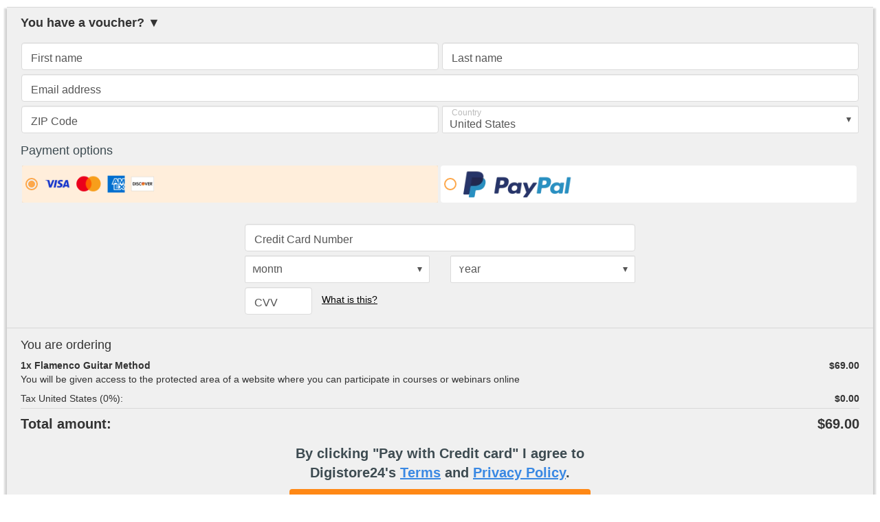

--- FILE ---
content_type: text/html; charset=UTF-8
request_url: https://www.digistore24.com/product/470989/136617?is_in_iframe=1
body_size: 13061
content:
<!DOCTYPE html PUBLIC "-//W3C//DTD XHTML 1.0 Strict//EN"
        "http://www.w3.org/TR/xhtml1/DTD/xhtml1-strict.dtd">
<html xmlns="http://www.w3.org/1999/xhtml" lang="en">
<head>
    <meta name="viewport" content="width=400, initial-scale=1.0, maximum-scale=1.0, user-scalable=no" />
    <!-- created 2026-02-01 11:06:09 -->
<title>Flamenco Guitar Method | Digistore24</title>
<meta http-equiv="Content-Type" content="text/html; charset=utf-8" />
<meta http-equiv="X-UA-Compatible" content="IE=edge" />
<meta name="msapplication-config" content="none"/>
<link rel='SHORTCUT ICON' href='https://www.digistore24.com/pb/webinc/1f528738/images/brand/digistore/favicons/favicon.png' type='image/png' />

<script src='https://www.digistore24.com/pb/webinc/1f528738/third_party/jquery/jquery.min.js'></script>
<link href='https://www.digistore24.com/pb/webinc/1f528738/third_party/jquery/jquery-ui-1.10.4.custom.min.css' type='text/css' rel='stylesheet' />
<script src='https://www.digistore24.com/pb/webinc/1f528738/third_party/jquery/jquery-ui-1.10.4.custom.min.js'></script>
<link rel='stylesheet' type='text/css' href='https://www.digistore24.com/pb/webinc/1f528738/third_party/material-design-icons-iconfont/material-design-icons.css' />
<link rel='stylesheet' type='text/css' href='https://www.digistore24.com/pb/webinc/1f528738/third_party/bootstrap/css/bootstrap.min.css' />
<script src='https://www.digistore24.com/pb/webinc/1f528738/third_party/bootstrap/js/bootstrap.min.js'></script>

<script src='/pb/webinc/1f528738/js-build/core/core.cache-1f528738bedeba616a1ea1d35d1353113ab299c9.js'></script>
<script src='/pb/webinc/1f528738/js-build/core/gui.cache-1f528738bedeba616a1ea1d35d1353113ab299c9.js'></script>
<script src='/pb/webinc/1f528738/js-build/language/en/common.cache-1f528738bedeba616a1ea1d35d1353113ab299c9.js'></script>
<script src='/pb/webinc/1f528738/js-build/views/buy/legacy/price_mode_netto_vat_shown.cache-1f528738bedeba616a1ea1d35d1353113ab299c9.js'></script>
<script src='/pb/webinc/1f528738/js-build/views/buy/legacy/common.cache-1f528738bedeba616a1ea1d35d1353113ab299c9.js'></script>
<script src='/pb/webinc/1f528738/js-build/views/buy/legacy/widget.cache-1f528738bedeba616a1ea1d35d1353113ab299c9.js'></script>
<script src='/pb/webinc/1f528738/js-build/language/en/purchase.cache-1f528738bedeba616a1ea1d35d1353113ab299c9.js'></script>
<script src='https://www.digistore24.com/pb/webinc/1f528738/js/views/buy/legacy/umsbanking.js'></script>
<script src='/pb/webinc/1f528738/js-build/core/form.cache-1f528738bedeba616a1ea1d35d1353113ab299c9.js'></script>
<script src='/pb/webinc/1f528738/js-build/language/en/form.cache-1f528738bedeba616a1ea1d35d1353113ab299c9.js'></script>
<script src='https://www.digistore24.com/pb/webinc/1f528738/third_party/jquery-viewport/jquery.viewport.mini.js'></script>
<link href='https://www.digistore24.com/pb/webinc/1f528738/css-build/form_inline_labels.cache-1f528738bedeba616a1ea1d35d1353113ab299c9.css' type='text/css' rel='stylesheet' />
<link href='https://www.digistore24.com/pb/webinc/1f528738/css-build/orderforms/responsive/widget.cache-1f528738bedeba616a1ea1d35d1353113ab299c9.css' type='text/css' rel='stylesheet' />
        <!-- DS24 fraud prevention plugins: kount --><script async type='text/javascript' src='https://ssl.kaptcha.com/collect/sdk?m=100125&amp;s=RXUI9vAvlLhqtLknWlNEZeYlOl5XuR4o'></script>

<meta property="og:image"       content="https://www.digistore24.com/pb/img/merchant_955784/image/product/2UOUSMTQ.png" />
<meta property="og:title"       content="Flamenco Guitar Method" />
<meta property="og:type"        content="website" />
<meta property="og:description" content="Flamenco Guitar Online Course  Type: Online course (Ebook + Videos) Compatible wit …" />
</head>
<body id='orderform_body' class="browser_chrome orderform  grey"> <script src="https://www.digistore24.com/pb/webinc/1f528738/frontend/dependencies/elastic-apm-rum.umd.min.js" nonce="iTKbZbct2gAPHiVF" crossorigin></script>
                <script nonce="iTKbZbct2gAPHiVF">
                    var apm = elasticApm.init({
                        serviceName: "ds24-legacy-frontend",
                        serverUrl: "https:\/\/88426f751da24877a92980575e4edd90.apm.northamerica-northeast1.gcp.elastic-cloud.com:443",
                        environment: "prod-ds",
                        serviceVersion: "northamerica-northeast1-docker.pkg.dev\/ds-base\/docker\/ds\/main:sha-1f528738bedeba616a1ea1d35d1353113ab299c9",
                        disableInstrumentations: ["eventtarget"]
                    });
                    
                    apm.addLabels({ gui_view_string: "home" });
                    apm.addLabels({ "user_agent.device.width": window.innerWidth });
                    apm.addFilter(function (payload) {
                        var includeList = ["unzer", "digistore24", "stripe"];
                        var excludeList = ["https://", "safari-extension", "chrome-extension"];
                        if (payload.errors) {
                            payload.errors = payload.errors.filter(function(error) {
                                if (includeList.filter(function(subject) { return error.culprit.indexOf(subject) > -1 }).length > 0) {
                                    return true;
                                }
                                if (excludeList.filter(function(subject) { return error.culprit.indexOf(subject) > -1 }).length > 0) {
                                    return false;
                                }
                                return true;
                            });
                        }
                        return payload;
                    });
                </script>
<script>
    currency_format        = 'symbol';
    currency_code          = 'USD';
    buyer_type             = 'consumer';
    the_sitename           = "Digistore24";
    zero_payment_modes     = [ "wo_alias" ];
    max_amount             = 461.98;
    ajax_key               = '316fb32576826f3460a1';
    purchase_cause         = 'default';
    is_vat_hint_mandatory  = '1';
    is_vat_price_dependent = true;
    language               = 'en';
    order_confirm_dialog_needed = false;
    service_descriptions = {"470989":"You will be given access to the protected area of a website where you can participate in courses or webinars online"};
</script>


<div id="container">

    <div id='progress_bar_container'><div id='progress_bar_message'>
            <div class="logo" style="background-image: url(/pb/webinc/1f528738/images/brand/digistore/logo/logo.svg);">
                <svg class="spinner" viewBox="2 2 125 125">
                    <circle
                            class="path"
                            cx="65"
                            cy="65"
                            r="60"
                            fill="none"
                            stroke-width="3"
                            stroke-miterlimit="10"
                    ></circle>
                </svg>
            </div>
            <p>Please wait while Digistore24 processing your order ...</p>
        </div>
    </div>

    
<script nonce='iTKbZbct2gAPHiVF'>
    function initLoop() {
             if (typeof $ === 'undefined')
             {
                 var _app_initialize_tries_left = 10;
                 var _app_initialize_handle = window.setInterval( function() {
                     if (_app_initialize_tries_left--<0) {
                         clearInterval( _app_initialize_handle );
                     }
                     else if (typeof $ !== 'undefined') {
                         digistore_initialize();
                         clearInterval( _app_initialize_handle );
                     }
                 } );
             }
             else
             {
                digistore_initialize();
             }
         }
    if (document.readyState === 'complete') {
       initLoop();
    }
    else {
        window.addEventListener('load', initLoop);
    }
</script>

<div id='ajax_wait' class='ajax_wait_hidden'></div>

    
    <div id="maincontent" class=''>


        

        
        <noscript><div class='js_required_hint'><p class='icon'><img src="https://www.digistore24.com//pb/webinc/1f528738/images/icons/warning_big.png" alt=""/></p><h1>Javascript required</h1><p><p>Modern web apps like Digistore24 rely on javascript. They use javascript to provide a good user experience. Please enable javascript in your web browser. <a href='http://www.enable-javascript.com/' target='_blank' onclick=" window.open('http://www.enable-javascript.com/', '_blank', 'width=800,height=600,scrollbars=yes,status=yes,resizable=yes,screenx=0,screeny=0');; return false;">Click here for mor info.</a></p></p></div></noscript>
        <form action='#go'  class="form-horizontal with_online_validation as-grid inline_labels without_labels order_form with_online_validation" id="order_form" method="post" role="form" accept-charset="utf-8" gaid="order_form">
    

        <input  type='hidden' name='form_unique_id' value="1769940369_41_941_15" /><script>

    DS24_MAX_STEP_NUMBER = 1;
    DS24_STEP_NUMBER     = 1;
    DS24_STEP_COUNT      = 1;
    DS24_STEP_SHIPPING   = 2;
    DS24_FORM_ID         = '470989_168bs0UgiWUdM';
    DS24_ORDERFORM_ID    = 136617;
    DS24_MAIN_PRODUCT_ID = 470989;
    DS24_TRACKING_PARAM  = "";
    DS24_AFFILIATE       = "none";
    DS24_CAMPAIGNKEY     = "";

    if (typeof DS24_ORDERFORM_WIDGET_EDITOR_MODE == 'undefined') {
        DS24_ORDERFORM_WIDGET_EDITOR_MODE = 0;
    }

    $(document).ready(function() {

        if (!ds24_isInIframe()) {
            $('html').css('overflow', 'auto');
        }

        
        buy_init_responsive_order_form();

        
    } );

</script>

<input id='editor_mode' name='mode' type='hidden' value='none' />
<input id='DS24_MAX_STEP_NUMBER' name='DS24_MAX_STEP_NUMBER' type='hidden' value='1' />


<div class="orderform_container with_1_steps">

    <div class="one_step step_1" >

                
        
                    

<div class="ds_hidden">
    <input  class="quantity_intput_listener" data-listen-product_id="470989" type='hidden' name='quantity_0' value="1" /></div>

    <script type='text/javascript'>
        $(document).ready( function() {
            $('#voucher_opener').click( function() {
                if ($('#voucher_form').is(':visible'))
                {
                    $('#voucher_form').slideUp();
                }
                else
                {
                    $('#voucher_form').slideDown();
                }

               $(':animated').promise().done(function() {
                    $(document).trigger( 'ds24_voucher_input' );
               });

            } );
        });
    </script>

    <div class='voucher_input is_first_element_in_tab'>
        <div id='voucher_opener' >
            You have a voucher?            <span class='icon'>&#9660;</span>
        </div>
        <div id='voucher_form' style="display: none;">
            <label>Voucher code (optional)<span class='colon'>: </span> <input name='voucher' value=""  id="voucher_input" class="voucher voucher_input form-control" size="30" type="text" />  </label>        </div>
    </div>

    <div id='paymentplan_headline' class="paymentplan_headline ds_hidden">
        <h1>Payment plan <span class="currency_selector"><select name='currency'  class="currency_selector form-control" onchange="buy_reload_if_currency_changed(this);"><option  value='EUR'  >EUR</option><option  value='USD' selected="selected" >USD</option></select></span></h1>
    </div>

    <div id='paymentplan_container' class='box_container layout_1_plan  ds_hidden'>

        
        <div class="paymentplan_list layout_1_plan">

            
                <div id="payplan_div_942403" class="one_plan layout_1_plan single_payment first  no_1">
                    <div class='pure-checkbox payplan-checkbox'><input id='payplan_input_942403' type='checkbox' name='paymentplan' value='942403' /><label>
<span class='title variable_title'>
    One-time payment of <span class='plan_amount_942403_first_amount'>$69</span>
</span>
<span class='description variable_description'>
    One payment takes care of everything.
</span>
</label></div>                </div>

                    </div>
        <div class='clear'></div>
    </div>
        
        

                            <fieldset   class="buy contact_form without_labels" ><input  type='hidden' name='buyer_address_i_order_as' value="" />
<input  type='hidden' name='buyer_address_buyer_addressform_posted' value="1" />

<div style='display: none;'><select name='buyer_address_X_salutation'  class="form-control"><option  value='M'  >Mr.</option><option  value='F'  >Ms.</option></select></div>            <div class='row  text   text   many_elements_in_row with_2_elements'>
                
                <div class='input col-input col-xs-6'><div class='input-container'><input name='buyer_address_first_name' value=""  id="input_4036932035" class="buy_js_sync_account_holder form-control" autocomplete="given-name" size="30" maxlength="39" type="text" />  <label class='inline-label'><span id='label_input_4036932035'>First name</span></label></div></div>
                <div class='input col-input col-xs-6'><div class='input-container'><input name='buyer_address_last_name' value=""  id="input_4036928346" class="buy_js_sync_account_holder form-control" autocomplete="family-name" size="30" maxlength="39" type="text" />  <label class='inline-label'><span id='label_input_4036928346'>Last name</span></label></div></div>
                
            </div>            <div class='row  email   with_validation_icon'>
                
                <div class='input col-input col-xs-12'><div class='input-container'><input name='buyer_address_email' value=""  id="input_4036927177" autocomplete="email" size="40" maxlength="63" type="text" class="form-control" />  <label class='inline-label'><span id='label_input_4036927177'>Email address</span></label></div></div>
                
            </div>            <div class='row  text   country  private_zipcode_input with_3_or_more_options many_elements_in_row with_2_elements'>
                
                <div class='input col-input col-xs-6'><div class='input-container'><input name='buyer_address_private_zipcode' value=""  id="input_4036958448" class="address_input_zipcode form-control" autocomplete="postal-code" size="10" maxlength="15" type="text" />  <label class='inline-label'><span id='label_input_4036958448'>ZIP Code</span></label></div></div>
                <div class='input col-input col-xs-6'><div class='input-container'><select name='buyer_address_private_country'  id="input_4036911559" autocomplete="country" class="vsel-buyer_address-private_country form-control" onchange="buy_reload_if_country_changed( this, '#shipping' );"><option  value='AU'  >Australia</option><option  value='CA'  >Canada</option><option  value='NZ'  >New Zealand</option><option  value='GB'  >United Kingdom</option><option  value='US' selected="selected" >United States</option><option value="" disabled="disabled" class="select_seperator"></option><option  value='AF'  >Afghanistan</option><option  value='AX'  >Åland Islands</option><option  value='AL'  >Albania</option><option  value='DZ'  >Algeria</option><option  value='AS'  >American Samoa</option><option  value='AD'  >Andorra</option><option  value='AO'  >Angola</option><option  value='AI'  >Anguilla</option><option  value='AQ'  >Antarctica</option><option  value='AG'  >Antigua And Barbuda</option><option  value='AR'  >Argentina</option><option  value='AM'  >Armenia</option><option  value='AW'  >Aruba</option><option  value='AC'  >Ascension</option><option  value='AT'  >Austria</option><option  value='AZ'  >Azerbaijan</option><option  value='BS'  >Bahamas</option><option  value='BH'  >Bahrain</option><option  value='BD'  >Bangladesh</option><option  value='BB'  >Barbados</option><option  value='BY'  >Belarus</option><option  value='BE'  >Belgium</option><option  value='BZ'  >Belize</option><option  value='BJ'  >Benin</option><option  value='BM'  >Bermuda</option><option  value='BT'  >Bhutan</option><option  value='BO'  >Bolivia</option><option  value='BQ'  >Bonaire, Sint Eustatius and Saba</option><option  value='BA'  >Bosnia And Herzegovina</option><option  value='BW'  >Botswana</option><option  value='BV'  >Bouvet Island</option><option  value='BR'  >Brazil</option><option  value='IO'  >British Indian Ocean Territory</option><option  value='BN'  >Brunei Darussalam</option><option  value='BG'  >Bulgaria</option><option  value='BF'  >Burkina Faso</option><option  value='BI'  >Burundi</option><option  value='KH'  >Cambodia</option><option  value='CM'  >Cameroon</option><option  value='IC'  >Canary Islands</option><option  value='CV'  >Cape Verde</option><option  value='KY'  >Cayman Islands</option><option  value='CF'  >Central African Republic</option><option  value='TD'  >Chad</option><option  value='CL'  >Chile</option><option  value='CN'  >China</option><option  value='CX'  >Christmas Island</option><option  value='CC'  >Cocos (keeling) Islands</option><option  value='CO'  >Colombia</option><option  value='KM'  >Comoros</option><option  value='CG'  >Congo</option><option  value='CD'  >Congo, The Democratic Republic Of The</option><option  value='CK'  >Cook Islands</option><option  value='CR'  >Costa Rica</option><option  value='CI'  >CÔte D'ivoire</option><option  value='HR'  >Croatia</option><option  value='CU'  >Cuba</option><option  value='CW'  >Curaçao (NL)</option><option  value='CY'  >Cyprus</option><option  value='CZ'  >Czech Republic</option><option  value='DK'  >Denmark</option><option  value='DG'  >Diego Garcia</option><option  value='DJ'  >Djibouti</option><option  value='DM'  >Dominica</option><option  value='DO'  >Dominican Republic</option><option  value='EC'  >Ecuador</option><option  value='EG'  >Egypt</option><option  value='SV'  >El Salvador</option><option  value='GQ'  >Equatorial Guinea</option><option  value='ER'  >Eritrea</option><option  value='EE'  >Estonia</option><option  value='ET'  >Ethiopia</option><option  value='FK'  >Falkland Islands (malvinas)</option><option  value='FO'  >Faroe Islands</option><option  value='FJ'  >Fiji</option><option  value='FI'  >Finland</option><option  value='FR'  >France</option><option  value='GF'  >French Guiana</option><option  value='PF'  >French Polynesia</option><option  value='TF'  >French Southern Territories</option><option  value='GA'  >Gabon</option><option  value='GM'  >Gambia</option><option  value='GE'  >Georgia</option><option  value='DE'  >Germany</option><option  value='GH'  >Ghana</option><option  value='GI'  >Gibraltar</option><option  value='GR'  >Greece</option><option  value='GL'  >Greenland</option><option  value='GD'  >Grenada</option><option  value='GP'  >Guadeloupe</option><option  value='GU'  >Guam</option><option  value='GT'  >Guatemala</option><option  value='GG'  >Guernsey</option><option  value='GN'  >Guinea</option><option  value='GW'  >Guinea-bissau</option><option  value='GY'  >Guyana</option><option  value='HT'  >Haiti</option><option  value='HM'  >Heard Island And Mcdonald Islands</option><option  value='VA'  >Holy See (vatican City State)</option><option  value='HN'  >Honduras</option><option  value='HK'  >Hong Kong</option><option  value='HU'  >Hungary</option><option  value='IS'  >Iceland</option><option  value='IN'  >India</option><option  value='ID'  >Indonesia</option><option  value='IR'  >Iran, Islamic Republic Of</option><option  value='IQ'  >Iraq</option><option  value='IE'  >Ireland</option><option  value='IM'  >Isle Of Man</option><option  value='IL'  >Israel</option><option  value='IT'  >Italy</option><option  value='JM'  >Jamaica</option><option  value='JP'  >Japan</option><option  value='JE'  >Jersey</option><option  value='JO'  >Jordan</option><option  value='KZ'  >Kazakhstan</option><option  value='KE'  >Kenya</option><option  value='KI'  >Kiribati</option><option  value='KP'  >Korea, Democratic People's Republic Of</option><option  value='KR'  >Korea, Republic Of</option><option  value='XK'  >Kosovo</option><option  value='KW'  >Kuwait</option><option  value='KG'  >Kyrgyzstan</option><option  value='LA'  >Laos</option><option  value='LV'  >Latvia</option><option  value='LB'  >Lebanon</option><option  value='LS'  >Lesotho</option><option  value='LR'  >Liberia</option><option  value='LY'  >Libyan Arab Jamahiriya</option><option  value='LI'  >Liechtenstein</option><option  value='LT'  >Lithuania</option><option  value='LU'  >Luxembourg</option><option  value='MO'  >Macao</option><option  value='MK'  >Macedonia</option><option  value='MG'  >Madagascar</option><option  value='MW'  >Malawi</option><option  value='MY'  >Malaysia</option><option  value='MV'  >Maldives</option><option  value='ML'  >Mali</option><option  value='MT'  >Malta</option><option  value='MH'  >Marshall Islands</option><option  value='MQ'  >Martinique</option><option  value='MR'  >Mauritania</option><option  value='MU'  >Mauritius</option><option  value='YT'  >Mayotte</option><option  value='MX'  >Mexico</option><option  value='FM'  >Micronesia</option><option  value='MD'  >Moldova</option><option  value='MC'  >Monaco</option><option  value='MN'  >Mongolia</option><option  value='ME'  >Montenegro</option><option  value='ME'  >Montenegro</option><option  value='MS'  >Montserrat</option><option  value='MA'  >Morocco</option><option  value='MZ'  >Mozambique</option><option  value='MM'  >Myanmar</option><option  value='NA'  >Namibia</option><option  value='NR'  >Nauru</option><option  value='NP'  >Nepal</option><option  value='NL'  >Netherlands</option><option  value='AN'  >Netherlands Antilles</option><option  value='NC'  >New Caledonia</option><option  value='NI'  >Nicaragua</option><option  value='NE'  >Niger</option><option  value='NG'  >Nigeria</option><option  value='NU'  >Niue</option><option  value='NF'  >Norfolk Island</option><option  value='MP'  >Northern Mariana Islands</option><option  value='NO'  >Norway</option><option  value='OM'  >Oman</option><option  value='PK'  >Pakistan</option><option  value='PW'  >Palau</option><option  value='PS'  >Palestinian Territory, Occupied</option><option  value='PA'  >Panama</option><option  value='PG'  >Papua New Guinea</option><option  value='PY'  >Paraguay</option><option  value='PE'  >Peru</option><option  value='PH'  >Philippines</option><option  value='PN'  >Pitcairn</option><option  value='PL'  >Poland</option><option  value='PT'  >Portugal</option><option  value='PR'  >Puerto Rico</option><option  value='QA'  >Qatar</option><option  value='RE'  >RÉunion</option><option  value='RO'  >Romania</option><option  value='RU'  >Russian Federation</option><option  value='RW'  >Rwanda</option><option  value='SH'  >Saint Helena</option><option  value='KN'  >Saint Kitts And Nevis</option><option  value='LC'  >Saint Lucia</option><option  value='PM'  >Saint Pierre And Miquelon</option><option  value='VC'  >Saint Vincent And The Grenadines</option><option  value='WS'  >Samoa</option><option  value='SM'  >San Marino</option><option  value='ST'  >Sao Tome And Principe</option><option  value='SA'  >Saudi Arabia</option><option  value='NT'  >Saudi–Iraqi neutral zone</option><option  value='SN'  >Senegal</option><option  value='RS'  >Serbia</option><option  value='SC'  >Seychelles</option><option  value='SL'  >Sierra Leone</option><option  value='SG'  >Singapore</option><option  value='SX'  >Sint Maarten</option><option  value='SK'  >Slovakia</option><option  value='SI'  >Slovenia</option><option  value='SB'  >Solomon Islands</option><option  value='SO'  >Somalia</option><option  value='ZA'  >South Africa</option><option  value='GS'  >South Georgia And The South Sandwich Islands</option><option  value='SS'  >South Sudan</option><option  value='ES'  >Spain</option><option  value='LK'  >Sri Lanka</option><option  value='SD'  >Sudan</option><option  value='SR'  >Suriname</option><option  value='SJ'  >Svalbard And Jan Mayen</option><option  value='SZ'  >Swaziland</option><option  value='SE'  >Sweden</option><option  value='CH'  >Switzerland</option><option  value='SY'  >Syria</option><option  value='TW'  >Taiwan</option><option  value='TJ'  >Tajikistan</option><option  value='TZ'  >Tanzania</option><option  value='TH'  >Thailand</option><option  value='TL'  >Timor-leste</option><option  value='TG'  >Togo</option><option  value='TK'  >Tokelau</option><option  value='TO'  >Tonga</option><option  value='TT'  >Trinidad and Tobago</option><option  value='TA'  >Tristan da Cunha</option><option  value='TN'  >Tunisia</option><option  value='TR'  >Turkey</option><option  value='TM'  >Turkmenistan</option><option  value='TC'  >Turks And Caicos Islands</option><option  value='TV'  >Tuvalu</option><option  value='UG'  >Uganda</option><option  value='UA'  >Ukraine</option><option  value='AE'  >United Arab Emirates</option><option  value='UY'  >Uruguay</option><option  value='UZ'  >Uzbekistan</option><option  value='VU'  >Vanuatu</option><option  value='VE'  >Venezuela</option><option  value='VN'  >Viet Nam</option><option  value='VG'  >Virgin Islands, British</option><option  value='VI'  >Virgin Islands, U.s.</option><option  value='WF'  >Wallis And Futuna</option><option  value='EH'  >Western Sahara</option><option  value='YE'  >Yemen</option><option  value='ZM'  >Zambia</option><option  value='ZW'  >Zimbabwe</option></select><label class='inline-label'><span id='label_input_4036911559'>Country</span></label></div></div>
                
            </div>        </fieldset>
        

        
    <div id="payment" class="payment   is_followup_element_in_tab">

     <h1>Payment options</h1>

        <div class="pay_container pay_logos">
            <div class="pay_method creditcard non_zero_payment umsbanking" data-paymethod="creditcard">
<div class='pay_selector_container checked'>
<div class='pay_selector' data-input-container-id='input_container_124-creditcard'>
<div class='pure-radiobutton'>
    <input  class="pay_selector_input radio" id="html_40369201610" name="pay_method" type="radio" value="124/creditcard" checked="checked" />
    <label  for="html_40369201610"><img height='50' width='160' src='/pb/webinc/1f528738/images/payment/widget/creditcard_us.png' alt="Credit card" class='payinput logo' /></label>
</div><div class='arrow_box disabled_tooltip'></div></div>
</div></div>
<div class="pay_method paypal non_zero_payment" data-paymethod="paypal">
<div class='pay_selector_container '>
<div class='pay_selector' data-input-container-id='input_container_33-paypal'>
<div class='pure-radiobutton'>
    <input  class="pay_selector_input radio" id="html_40369738711" name="pay_method" type="radio" value="33/paypal" />
    <label  for="html_40369738711"><img height='50' width='160' src='/pb/webinc/1f528738/images/payment/widget/paypal.png' alt="Pay with PayPal" class='payinput logo' /></label>
</div><div class='arrow_box disabled_tooltip'></div></div>
</div></div>
<div class="pay_method_clear"></div><div class="pay_method zero_payment" data-paymethod="void">
</div>
        </div>

        <div class="pay_method_clear"></div>

        
        <div class="pay_container pay_inputs">
            <div class='pay_input_container input_container_124-creditcard creditcard non_zero_payment umsbanking selected' >


<div id='pay_inputs_1'  class="pay_method pay_inputs_inner">




        <script>DS_UMSBANKING_INFO = "124-TSYS - Quantum - FFB";</script>

        <input type='hidden' class='total_pay_amount' value='1'  /><!-- 3Dsecure -->

        <div class='row'>
            <div class='col-xs-12'>
                <div id='creditcard_cardnumber' class='input-container input  carttype_indicator'>
                    <input name='creditcard_creditcard_number' value=""  id="id_4036962802_cn" data-threeds="pan" class="orderform creditcard creditcard_number form-control" size="40" type="text" />  <input  type='hidden' name='creditcard_creditcard_type' value="" />
                    <label class='inline-label'>
                        Credit Card Number
                    </label>
                    
                </div>
            </div>
        </div>

        <div class='row'>
            <div class='col-xs-6'>
                <div id='creditcard_expires_month' class='input-container input  '>
                        <select name='creditcard_creditcard_expire_month'  id="id_4036962802_month" class="orderform creditcard month select_with_placeholder form-control" data-threeds="month"><option  value='' selected="selected" >Month</option><option  value='01'  >01</option><option  value='02'  >02</option><option  value='03'  >03</option><option  value='04'  >04</option><option  value='05'  >05</option><option  value='06'  >06</option><option  value='07'  >07</option><option  value='08'  >08</option><option  value='09'  >09</option><option  value='10'  >10</option><option  value='11'  >11</option><option  value='12'  >12</option></select>
                    <label class='inline-label'>
                    Month </label>
                    
                </div>
            </div>
            <div class='col-xs-6'>
                <div id='creditcard_expires_year' class='input-container input ' >
                        <select name='creditcard_creditcard_expire_year'  id="id_4036962802_year" class="orderform creditcard year select_with_placeholder form-control" data-threeds="year"><option  value='' selected="selected" >Year</option><option  value='2026'  >2026</option><option  value='2027'  >2027</option><option  value='2028'  >2028</option><option  value='2029'  >2029</option><option  value='2030'  >2030</option><option  value='2031'  >2031</option><option  value='2032'  >2032</option><option  value='2033'  >2033</option><option  value='2034'  >2034</option><option  value='2035'  >2035</option><option  value='2036'  >2036</option><option  value='2037'  >2037</option><option  value='2038'  >2038</option><option  value='2039'  >2039</option><option  value='2040'  >2040</option><option  value='2041'  >2041</option></select>
                    <label class='inline-label'>
                    Year
                   </label><br />
                    
                </div>
            </div>
        </div>

        <div class='row'>
          <div class='col-xs-12'>
                <div id='creditcard_securitycode' class='input-container input '>
                    <input name='creditcard_creditcard_code' value=""  id="id_4036962802_cvv" class="orderform creditcard creditcard_code form-control" size="40" type="text" />   <div id='creditcard_securitycode_help'><span  class='with_tooltip_ajax_click with_tooltip' data-toggle='popover' data-html='true' data-url="/ajax/payment_ccv_info?lang=en" data-html-id='ttu_4036957213' data-title-id='ttt_4036977964'>What is this?</span></div>
                    <label class='inline-label'>
                        CVV
                    </label>
                    
                </div>
            </div>
        </div>





        <div class='creditcard clear'></div>
        <input type='hidden' name='creditcard_creditcard_valid_string' value='' />
        <input type='hidden' class='creditcard_ids' value='124' />


        
</div></div><div class='pay_input_container input_container_0-void zero_payment_announcement_hint' style="display: none;">


<div id='pay_inputs_3'  class="pay_method pay_inputs_inner always_visible">



    <div class='payhint hint'>
        <span id='zero_payment_announcement_hint' class='zero_payment_announcement_hint'>Digistore24 will send you an email in due time before the first payment.</span>
    </div>
</div></div>        </div>

        

    </div>

<div class="amount_summary_container is_followup_element_in_tab">

<h3 class='amount_summary_headline'>You are ordering</h3>




<table class='order_summary'>


    
        <tr class='item show_if_quantity_0'>

            <td class='item'>
                <b><span class="show_quantity_0">1</span>x Flamenco Guitar Method</b><br >
                You will be given access to the protected area of a website where you can participate in courses or webinars online            </td>
            <td class='price'>
                                    <span class="product_price_0">$69.00</span>
                            </td>
        </tr>

    



    
            <tr class="body summary vat first show_if_discount_applied first-in-summary" style="display:none;">
            <td class="summary_label">
                <div class="note empty"></div>
                <div class="summary_label_text">Subtotal<span class='colon'>: </span></div>
            </td>
            <td class="summary_price">
                <div class='amount_wo_discount'><span class="netto_amount_wo_discount amount">$69.00</span></div>
                <div class="netto_amount amount">$69.00</div>
            </td>
        </tr>
    
                <tr class="body summary vat  vat_index_0">
                <td class="summary_label">
                    <div class="note empty"></div>
                    <div class="summary_label_text">Tax United States (0%)<span class='colon'>: </span></div>
                </td>
                <td class="summary_price">
                    <span class="vat_amount_0 amount">$0.00</span>
                </td>
            </tr>
        
    <tr class="row_brutto_total body summary brutto ">
        <td class="summary_label">
            <div class="summary_label_text">Total amount<span class='colon'>: </span></div>
        </td>
        <td class="summary_price">
            <div class='amount_wo_discount'><span class ="brutto_amount_wo_discount amount">$69.00</span></div>
            <div class='amount_final'><span class="brutto_amount amount">$69.00</span></div>
        </td>
    </tr>
</tbody></table>

<div class='amount_footnote footnote ds_hidden'>
        <span class='footnote_text'></span>
</div>






</div>
<div class="payment pay_container pay_buttons is_followup_element_in_tab">
<div class='pay_input_container input_container_124-creditcard creditcard non_zero_payment umsbanking selected' >
<div class="text-center payment-legal-hint">By clicking &quot;Pay with Credit card&quot; I agree to Digistore24's <a  href="https://www.digistore24.com/extern/cms/page/popup/legal/terms/2/en/38" >Terms</a> and <a  href="https://www.digistore24.com/extern/cms/page/popup/legal/privacy/2?lang=en" >Privacy Policy</a>.</div><button name='select_pay_method'  id="pay_inputs_1_submit" value="submit/124/creditcard" class="pay_submit_button pay_provider_124 click-button  pay en creditcard btn" type="submit" onclick="var is_disabled = $( this ).closest( '.pay_input_container.disabled' ).size(); if (!is_disabled) { if (typeof validateAllInputs =='function') validateAllInputs( '', '' ); ; return buy_submit_form( '124', 'creditcard', 'pay_inputs_1', '#go', '{}', '{&quot;billing-cc-number&quot;:&quot;creditcard_creditcard_number&quot;,&quot;billing-cc-exp&quot;:&quot;creditcard_creditcard_valid_string&quot;,&quot;cvv&quot;:&quot;creditcard_creditcard_code&quot;}', 1 ); }; return false; return false;">Pay with Credit card</button></div><div class='pay_input_container input_container_33-paypal paypal non_zero_payment' style="display: none;">
<div class="text-center payment-legal-hint">By clicking &quot;Pay with PayPal&quot; I agree to Digistore24's <a  href="https://www.digistore24.com/extern/cms/page/popup/legal/terms/2/en/38" >Terms</a> and <a  href="https://www.digistore24.com/extern/cms/page/popup/legal/privacy/2?lang=en" >Privacy Policy</a>.</div><button name='select_pay_method'  id="pay_inputs_2_submit" value="submit/33/paypal" class="pay_submit_button pay_provider_33 click-button  pay en paypal btn" type="submit" onclick="var is_disabled = $( this ).closest( '.pay_input_container.disabled' ).size(); if (!is_disabled) { if (typeof validateAllInputs =='function') validateAllInputs( '', '' ); ; return buy_submit_form( '33', 'paypal', 'pay_inputs_2', '#go', '{}', '{}', 0 ); }; return false; return false;">Pay with PayPal</button></div><div class='pay_input_container input_container_0-void zero_payment' style="display: none;">
<div class="text-center payment-legal-hint">By clicking &quot;Get now for free&quot; I agree to Digistore24's <a  href="https://www.digistore24.com/extern/cms/page/popup/legal/terms/2/en/38" >Terms</a> and <a  href="https://www.digistore24.com/extern/cms/page/popup/legal/privacy/2?lang=en" >Privacy Policy</a>.</div><button name='select_pay_method'  id="pay_inputs_3_submit" value="submit/0/void" class="pay_submit_button pay_provider_0 click-button  pay en void btn" type="submit" onclick="var is_disabled = $( this ).closest( '.pay_input_container.disabled' ).size(); if (!is_disabled) { if (typeof validateAllInputs =='function') validateAllInputs( '', '' ); ; return buy_submit_form( '0', 'void', 'pay_inputs_3', '#go', '{}', '{}', 0 ); }; return false; return false;">Get now for free</button></div></div>

 
<div id='security_seals' class="security_seals security_seals_2">
    <div class='one_security_seal'><div class='ssl_secured first_line'><img src="https://www.digistore24.com//pb/webinc/1f528738/images/seals/ssl_secured.svg" class="seal" width="130" height="50" alt=""/></div></div><div class='one_security_seal'><div class='secure_payments first_line'><img src="https://www.digistore24.com//pb/webinc/1f528738/images/seals/secure_payments.svg" class="seal" width="150" height="70" alt=""/></div></div>
</div>
            </div>

    
        <div class='trust_container'>
            <img height='100' width='640' src='/pb/webinc/1f528738/images/brand/digistore/orderform/trust-seals/gray_en.svg' />
        </div>
        <div id="legal_notes">
            This purchase is subject to the <a href='https://www.digistore24.com/extern/cms/page/plain/legal/terms/2/en/38' target='_blank' onclick=" window.open('https://www.digistore24.com/extern/cms/page/plain/legal/terms/2/en/38', '_blank', 'width=800,height=600,scrollbars=yes,status=yes,resizable=yes,screenx=0,screeny=0');; return false;">terms and conditions of Digistore24 Inc.</a>.        </div>
        <div id="legal_links">
            <ul class='' >
                <li ><a href='https://www.digistore24.com/extern/cms/page/plain/legal/terms/2/en/32' target='_blank' onclick=" window.open('https://www.digistore24.com/extern/cms/page/plain/legal/terms/2/en/32', '_blank', 'width=1000,height=600,scrollbars=yes,status=yes,resizable=yes,screenx=0,screeny=0');; return false;">Terms & Conditions</a></li>
                <li ><a href='https://www.digistore24.com/extern/cms/page/plain/legal/imprint/2/en' target='_blank' onclick=" window.open('https://www.digistore24.com/extern/cms/page/plain/legal/imprint/2/en', '_blank', 'width=1000,height=600,scrollbars=yes,status=yes,resizable=yes,screenx=0,screeny=0');; return false;">Legal Notice</a></li>
                <li ><a href='https://www.digistore24.com/extern/cms/page/plain/legal/cancellation/2/en/32' target='_blank' onclick=" window.open('https://www.digistore24.com/extern/cms/page/plain/legal/cancellation/2/en/32', '_blank', 'width=1000,height=600,scrollbars=yes,status=yes,resizable=yes,screenx=0,screeny=0');; return false;">Cancel My Order</a></li>
                <li ><a href='https://www.digistore24.com/extern/cms/page/plain/legal/privacy/2/en' id='privacy_policy_for_cookie_banner_text' target='_blank' onclick=" window.open('https://www.digistore24.com/extern/cms/page/plain/legal/privacy/2/en', '_blank', 'width=1000,height=600,scrollbars=yes,status=yes,resizable=yes,screenx=0,screeny=0');; return false;">Privacy Policy</a></li>
                <li ><a href='https://www.digistore24.com/extern/cms/page/plain/legal/contact/2/en' target='_blank' onclick=" window.open('https://www.digistore24.com/extern/cms/page/plain/legal/contact/2/en', '_blank', 'width=1000,height=600,scrollbars=yes,status=yes,resizable=yes,screenx=0,screeny=0');; return false;">Contact Us</a></li>

              </ul>
        </div>

</div>

<div class='bottom_spacer'></div>



</form>

</div><!-- main content -->
</div><!-- container -->



<!-- js_render_of_of_body_code() BEGIN -->

<script nonce='iTKbZbct2gAPHiVF'>


            var buy_ordeform_layout            = 'widget';
            var buy_can_lock_voucher_input     = 1;
            var buy_last_reported_voucher_code = "";
            ;


            var DEBUG   = 0;
            var TESTING = 0;

            var main_product_id = 470989;

            var buy_voucher_writable   = 1;
            var buy_current_voucher    = '';

            var buy_discount_1st_rate      = 0;
            var buy_discount_oth_rates     = 0;
            var buy_discount_1st_amt       = 0;
            var buy_discount_oth_amts      = 0;
            var buy_brutto_amount_discount = 0;

            var show_vat                 = 1;
            var show_cents               = 1;
            var currency_symbol          = '$';
            var currency_code            = 'USD';
            var buy_selected_country     = 'US';
            var price_mode               = 'netto';
            var is_vat_hidden            = 0;
            var min_amount               = 0.80;
            var siteowner                = 2;

            var language                 = 'en';
            ;


                main_product_index = 0;

                list_payment_plan_addons = [[]];

                list_max_quantity_as_main_product = [ 0 ];
                list_min_quantity                 = [ 1 ];
                list_max_quantity                 = [ 1 ];
                list_force_rebilling              = [ 0 ];
                list_product_ids                  = [ 470989 ];
                ;


            have_payplan_choice            = false;
            payplan_ids                    = [ 942403 ];
            payplan_first_amounts          = [ 69.00 ];
            payplan_other_amounts          = [ 0 ];
            payplan_number_of_installments = [ 1 ];
            payplan_billing_types          = [ 'single_payment' ];
            payplan_has_test_phase         = [ 0 ];
            payplan_discount_unit_prices   = [];

            upgrade_unused_amount_brutto = 0;

            can_preselect_payplan = 1;

            upgraded_purchase_id   = '';
            upgraded_purchase_type = 'none';
            purchase_cause = 'default';
            ;

function buy_resend_purchase_mail( email, div_id )
            {
                ajax_fetch_url( '/buy/public_api/resend_double_order/316fb32576826f3460a1/?email=' + email, {}, function( response ) {ajax_wait_stop(); if (response.message)  msg_info(response.message); }  );
            }
            ;


    function digistore_initialize() {

        if (typeof this.is_running == 'undefined') {
            this.is_running = false;
        }

        if (this.is_running) {
            return;
        }

        this.is_running = true;

        language = 'en';
        ajax_key = '316fb32576826f3460a1';
        APP_VERSION_SHA_SHORT_HASH = "1f528738";

$(".pay_selector input").change( function( event ) {

    $(".pay_selector_container").removeClass("checked");
    $(".pay_selector_container input:radio.pay_selector_input:checked").parent().parent().parent().addClass("checked");

    var input_container_id = $(this).parent().parent().attr( "data-input-container-id" );
    $(".pay_input_container").hide();
    $(".pay_input_container").removeClass( "selected" );
    $("." + input_container_id).show();
    $("." + input_container_id).addClass( "selected" );

    $(".pay_selector_container.checked > .pay_content").slideDown("fast");
    $(".pay_selector_container").not(".checked").find(".pay_content").slideUp("fast" );

    $(":animated").promise().done(function() {
         $(document).trigger( "buy_iframe_height_changed" );
    });
});


buy_to_ascii = function( string ) { return typeof string == 'undefined' ? '' : string.replace(/\u00dc/g,'Ue').replace(/\u00fc/g,'ue').replace(/\u00c4/g,'Ae').replace(/\u00e4/g,'ae').replace(/\u00d6/g,'Oe').replace(/\u00f6/g,'oe').replace(/\u00df/g,'ss').replace(/[-￿]/gu, ''); }


        $('select.required_select').change(function() {
        var val = $(this).val();
        var have_val = val && val != '0' && val != 'NULL';

        if (have_val) {
            $(this).removeClass( 'has-error' );
            $(this).parent().removeClass( 'has-error' );
            $(this).parent().parent().removeClass( 'has-error' );
        }
        else {
            $(this).addClass( 'has-error' );
            $(this).parent().addClass( 'has-error' );
        }
        });
SHIPPING_COST = [  ];
FORCE_REBILLING = 0;

            list_vat_indexes                  = [ [ 0 ] ];
            list_vat_labels                   = [ "Tax United States (0%)" ];
            list_vat_rates                    = [ 0 ];
            
            $( 'input.address_input_zipcode, input.address_input_city' ).change( function() {
                buy_ajax_vat_update();
            } );
            

                    buy_update_amounts();
                    

            $('#paymentplan_container div.one_plan').off('click').click( function() {

                var plan_id = $(this).find( 'input[name=paymentplan]' ).val()

                var checked_input = $('input[name=paymentplan]').filter('[value='+plan_id+']');

                if (!can_preselect_payplan) {

                    if (checked_input.prop('checked')) {

                        $('#paymentplan_container div.one_plan').removeClass('checked');
                        checked_input.prop('checked', false );
                        return;
                    }
                }

                $('input[name=paymentplan]').filter('input[type=checkbox][value!='+plan_id+']').prop('checked', false);

                checked_input.prop('checked', true);

                $('#paymentplan_container div.one_plan').removeClass('checked')
                $(this).addClass('checked')

                buy_set_payment_plan_id( plan_id )
            });
            
                $( 'input.paymentplan_radio_imitate' ).click( function(event) {
                    event.stopPropagation();

                    var plan_id = $(this).val();

                    $('#paymentplan_container div.one_plan').removeClass('checked');
                    $('#paymentplan_container div.one_plan input.paymentplan_radio_imitate').not(this).prop('checked', false);

                    if ($(this).prop('checked')) {
                        $('#payplan_div_' + plan_id ).addClass('checked');
                    }

                    buy_set_payment_plan_id( plan_id);

                    return true;
                });
            $('#payplan_div_942403').click();
$("select.select_with_placeholder").change( function() {

                var have_selection = $(this).val() != "";

                var container = $(this).parent();

                if (have_selection)
                    container.removeClass( "select_shows_placeholder" );
                else
                    container.addClass( "select_shows_placeholder" );
            } );

            $("select.select_with_placeholder").trigger( "change" );
            

$('form.inline_labels input.form-control').focusout(function(e) {
    var has_value = $(this).val() !== '';
    if (has_value) {
        $(this).addClass( 'has_value' );
    }
    else {
        $(this).removeClass( 'has_value' );
    }

});


        this.is_running = false;

        digistore_onload();

    } // end digistore_initialize

    function digistore_onload() {

        if (typeof this.is_running == 'undefined') {
            this.is_running = false;
        }

        if (this.is_running) {
            return;
        }

        this.is_running = true;

        xss_password  = '';

        
$( 'input.voucher_input' ).change( function() {
        buy_validate_voucher( this, '470989,', 'default', '', 'none', 'Y' )
} )

$( 'input.voucher_input' ).keyup( function() {
        buy_validate_voucher( this, '470989,', 'default', '', 'none', 'Y' )
} )

$('.with_tooltip_ajax_click').popover(
        {
            content:    function() { var url = $(this).attr('data-url');var id = $(this).attr('data-html-id'); return ajax_popover_helper(url,id);},
            title:      function() { var id = $(this).attr('data-title-id'); return $( '#'+id ).html(); },
            placement:  function() { return $(window).width() < 500 ? 'top' : 'auto'; },
            container: 'body',
            trigger:   'click'
        }
    );

    $('.with_tooltip').off('show.bs.popover').on('show.bs.popover', function() { $('.with_tooltip').not(this).popover('hide'); } );
    $('.with_tooltip').off('shown.bs.popover').on('shown.bs.popover', function() { $('.popover').on('click',function() { $('.with_tooltip').popover('hide'); if (typeof DS_LAST_LABEL != 'undefined' && DS_LAST_LABEL) DS_LAST_LABEL.focus(); DS_LAST_LABEL=false; } ) } );
    if (is_touch_device())
    {
        $('div.tooltip_title').addClass('with_icon');
    }
    else
    {
        $('div.label-cell .with_tooltip').on('click',function()  { DS_LAST_LABEL=$(this).closest('div.label-cell').find('label'); DS_LAST_LABEL.focus(); } );
    }

registerEmailInput( 'input_4036927177', '316fb32576826f3460a1', 'required|valid_email|email_online_validated_warning|email_double_purchase_warning[buy_resend_purchase_mail]|eliminate_xss||max_length[63]|trim' ); 
 DS_FORM_VALIDATION_WITH_VOID_ERROR_DIVS = 0;
$( 'form.with_online_validation input:not(.hasDatepicker), form.with_online_validation select, form.with_online_validation textarea' ).focusout( function(event){ validateFormInput( form_validation_meta, this, '316fb32576826f3460a1' ); } );

$( 'form.with_online_validation input.hasDatepicker' ).change( function(event){ validateFormInput( form_validation_meta, this, '316fb32576826f3460a1' ); } );

$( 'form.with_online_validation input, form.with_online_validation select, form.with_online_validation textarea' ).on( 'app-validate', function(event){ validateFormInput( form_validation_meta, this, '316fb32576826f3460a1' ); } );


var form_validation_meta = new Object();
form_validation_meta.rules = { id_4036962802_cn: [ "required", "creditcard_code" ], id_4036962802_cvv: [ "required", "creditcard_code" ], id_4036962802_month: [ "required" ], id_4036962802_year: [ "required" ], input_4036932035: [ "required", "trim" ], input_4036928346: [ "required", "trim" ], input_4036927177: [ "required", "valid_email", "email_online_validated_warning", "email_double_purchase_warning[buy_resend_purchase_mail]", "max_length[63]", "trim" ], input_4036958448: [ "required", "trim" ], input_4036911559: [ "required", "trim", "alpha_comma", "min_length[2]", "max_length[3]" ] };form_validation_meta.country_postnames = { private_country: "buyer_address_private_country" };


        this.is_running = false;

    } // end digistore_onload
</script>


<div style='display: none;'>
<div style='display: none;'><script>var orderFormTrack = {"urlBase":"\/buy\/track\/orderform\/","pathParameter":["955784","470989","470989","136617",0,0,0,"initial","0","CAMPAIGNKEY",null],"searchParameter":{"ds24tr":"","upgrade_type":"none","cid":"","community_id":0,"sid1":"","sid2":"","sid3":"","sid4":"","sid5":"","click_amount":0,"click_currency":"","utm_source":"","utm_medium":"","utm_campaign":"","utm_term":"","utm_content":"","ds24ref":""}};
var s = document.createElement('script');
var orderFormTrackUrl = orderFormTrack.urlBase + orderFormTrack.pathParameter.join('/') +
    '?' + (new URLSearchParams(orderFormTrack.searchParameter)).toString();
s.setAttribute('src', orderFormTrackUrl);
document.body.appendChild(s);</script>
<div id='pptxt_942403_summary'></div>
<div id='pptxt_942403_summary_mixed_amounts'></div>
<div id='pptxt_942403_title'>One-time payment of [1ST_AMOUNT]</div>
<div id='pptxt_942403_title_mixed_amounts'></div>
<div id='pptxt_942403_description'>One payment takes care of everything.</div>
<div id='pptxt_942403_description_mixed_amounts'></div>
<div id='pptxt_942403_interval_unit'></div>
<div id='pptxt_942403_interval_total'></div>
<div id='pptxt_942403_second_pmt_templ_msg'>from 02/28/2026 on</div>
<div id='pptxt_942403_first_billing_interval'></div>
<div id='pptxt_942403_other_billing_intervals'></div>
<div id='pptxt_942403_german_installments_months'>0</div>
<div id='pptxt_942403_zero_pmnt_message'>none</div>

<div id='ttt_4036977964' style='display:none;'><div class='tooltip_title' title="Close">Info</div></div>

        <script>
            window.cookieBannerConfig = {
              headerCode: "",
              footerCode: "",
              forceHide: true,
              text: {
                main: "This website uses cookies and external services. For more information about this, as well as your rights as a data subject, please see our <a href=\"#\" onclick=\"document.getElementById('privacy_policy_for_cookie_banner_text').click();\">privacy policy<\/a>.",
                acceptButton: "Accept all",
                declineButton: "Reject all"
              }
            }
        </script><script src="/frontend-libs/cookie-banner.min.cache-1f528738.js" nonce="iTKbZbct2gAPHiVF" async></script>
<input  type='hidden' name='upgrade_have_payalias' value="0" /></div>
</div>

<!-- js_render_of_of_body_code() END -->
<link rel='stylesheet' type='text/css' href='https://www.digistore24.com/webinc/third_party/material-design-icons-iconfont/material-design-icons.css' /></body>
</html>
<!--

Meta Info:

orderform type: iframe

orderform id: 136617
main product id: 470989
affiliate info: none
-->


--- FILE ---
content_type: image/svg+xml
request_url: https://www.digistore24.com/pb/webinc/1f528738/images/brand/digistore/orderform/trust-seals/gray_en.svg
body_size: 807
content:
<svg version="1.1" id="Layer_1" xmlns="http://www.w3.org/2000/svg" x="0" y="0" viewBox="0 0 640 100" xml:space="preserve" enable-background="new 0 0 640 100"><style>.st2{fill:#fff}</style><g id="Trust-seal-EN"><g id="Group-2"><g id="Mask" opacity=".5"><path id="path-1_1_" d="M0 0h640v100H0z"/></g><defs><filter id="Adobe_OpacityMaskFilter" filterUnits="userSpaceOnUse" x="29" y="-30" width="160" height="160"><feColorMatrix values="1 0 0 0 0 0 1 0 0 0 0 0 1 0 0 0 0 0 1 0"/></filter></defs><mask maskUnits="userSpaceOnUse" x="29" y="-30" width="160" height="160" id="mask-2_1_"><g filter="url(#Adobe_OpacityMaskFilter)"><path id="path-1_2_" class="st2" d="M0 0h640v100H0z"/></g></mask><g id="Group" mask="url(#mask-2_1_)"><g transform="translate(29 -30)"><circle id="Mask-Copy" cx="80" cy="80" r="40" opacity=".07" fill="#fff" stroke="#979797" stroke-width="1.664" enable-background="new"/><circle id="Mask_1_" cx="80" cy="80" r="80" opacity=".05" fill="#fff" enable-background="new"/><circle id="Mask_2_" cx="80" cy="80" r="60" opacity=".1" fill="#fff" enable-background="new"/><g id="icon_x2F_action_x2F_lock_x5F_24px" transform="translate(59.167 55)"><defs><filter id="Adobe_OpacityMaskFilter_1_" filterUnits="userSpaceOnUse" x="0" y="0" width="41.9" height="41.9"><feColorMatrix values="1 0 0 0 0 0 1 0 0 0 0 0 1 0 0 0 0 0 1 0"/></filter></defs><mask maskUnits="userSpaceOnUse" x="0" y="0" width="41.9" height="41.9" id="mask-4_1_"><g filter="url(#Adobe_OpacityMaskFilter_1_)"><path id="path-3_1_" class="st2" d="M34.9 14.9h-5.2v-3.1c0-4.6-3.3-8.6-7.9-9.1-5.2-.5-9.6 3.6-9.6 8.7v3.5H7v24.5h28V14.9zM21 30.6c-1.9 0-3.5-1.6-3.5-3.5s1.6-3.5 3.5-3.5 3.5 1.6 3.5 3.5-1.6 3.5-3.5 3.5zm-5.3-15.7v-3.5c0-2.9 2.3-5.2 5.2-5.2s5.2 2.3 5.2 5.2v3.5H15.7z"/></g></mask><g id="_x2731_-_x2F_-Color-_x2F_-Icons-_x2F_-Selected-_x2F_-On-Primary-_x2F_-Active-" mask="url(#mask-4_1_)"><path id="Rectangle-3" class="st2" d="M0 0h41.9v41.9H0z"/></g></g></g></g></g><g id="Logo-_x2F_-Digistore-_x2F_-With-white-text-_x2F_-Horizontal-_x2F_-Color" transform="translate(204 42)"><path id="Fill-1" class="st2" d="M60.2 26.1v-7.4c-1.3-1-2.9-1.6-4.5-1.6-2.9-.1-5.3 2.1-5.5 5.1v.3c0 3.1 2.3 5.3 5.5 5.3 1.6-.1 3.2-.7 4.5-1.7zm4.7-20.2v25.7h-4.7v-1.1c-1.6.9-3.5 1.4-5.3 1.4-5.1 0-9.3-3.9-9.3-9.6 0-5.8 4.2-9.6 9.3-9.6 1.9 0 3.7.5 5.3 1.4V5.9h4.7z"/><path id="Fill-2" class="st2" d="M67.3 31.7H72V13.2h-4.7v18.5zm-.4-23.3c0-1.5 1.2-2.8 2.7-2.8 1.5 0 2.7 1.3 2.7 2.8 0 1.5-1.2 2.7-2.6 2.8-1.6-.1-2.8-1.3-2.8-2.8z"/><path id="Fill-3" class="st2" d="M83.8 26.9c1.6 0 3.2-.5 4.5-1.5v-6.8c-1.3-1-2.9-1.5-4.5-1.5-3.1 0-5.5 2.1-5.5 4.9 0 2.9 2.3 4.9 5.5 4.9zM93 13.2v15c0 4.8-2.6 10-9.6 10-4.5 0-5.4-.4-8.2-1.3l.9-3.5c2 .7 4.1 1 6.2 1.1 2.8 0 5.7-1.7 5.8-4.6-1.6.9-3.3 1.3-5.1 1.3-5.1 0-9.3-3.7-9.3-9.2 0-5.5 4.2-9.1 9.3-9.1 1.9 0 3.7.5 5.3 1.4v-1.1H93z"/><path id="Fill-4" class="st2" d="M95.5 31.7h4.7V13.2h-4.7v18.5zm-.4-23.3c0-1.5 1.2-2.8 2.7-2.8 1.5 0 2.7 1.3 2.7 2.8 0 1.5-1.2 2.7-2.6 2.8-1.6-.1-2.8-1.3-2.8-2.8z"/><path id="Fill-5" class="st2" d="M103.4 26.7c2 1 4.1 1.5 6.3 1.5s3-.8 3-1.8c0-1.1-1-1.5-3.9-2.1-4-.9-6.8-2.2-6.8-5.8 0-3.3 2.7-5.7 7-5.7 2.5 0 4.9.5 7.2 1.5l-1.6 3.5c-1.8-.7-3.8-1.1-5.7-1.2-1.8 0-2.7.6-2.7 1.6s1.1 1.5 4.1 2.1c4.3.9 6.7 2.4 6.7 5.8 0 3.5-2.7 5.8-7.4 5.8-2.8.1-5.5-.5-7.9-1.8l1.7-3.4"/><path id="Fill-6" class="st2" d="M124.5 17.1v6.5c0 3.3.5 4.3 2.9 4.3.7 0 1.4-.1 2.2-.2v3.5c-1.4.5-2.8.7-4.3.7-3.1 0-5.5-1.9-5.5-5.8v-9h-2.6v-3.9h2.6V5.9h4.7v7.2h5.1V17h-5.1"/><path id="Fill-7" class="st2" d="M145.3 22.4c.1-3-2.2-5.5-5.2-5.6-3-.1-5.5 2.3-5.6 5.3-.1 3 2.2 5.5 5.2 5.6h.2c2.9 0 5.4-2.3 5.4-5.3zm4.6 0c0 5.3-4.5 9.6-10 9.6s-10-4.3-10-9.6 4.5-9.6 10-9.6 10 4.3 10 9.6z"/><path id="Fill-8" class="st2" d="M155.6 15.7c1.3-1.9 3.5-3 5.8-2.9.4 0 .8.1 1.2.2v5.1c-.7-.2-1.5-.2-2.3-.3-3.4 0-4.7 2.4-4.7 4.8v8.9h-4.7V13.1h4.7v2.6"/><path id="Fill-9" class="st2" d="M167.7 20.7h9.1c-.2-2.1-1.3-4.1-4.4-4.1-2.3 0-4.3 1.8-4.7 4.1zm0 3.1c.5 2.5 2.7 4.3 5.2 4.1 1.8 0 3.6-.8 4.7-2.3l3 2.5c-1.7 2.3-4.7 3.8-8.3 3.8-5.5 0-9.4-4.3-9.4-9.6s3.9-9.6 9.4-9.6c5.6 0 8.9 4.1 8.9 9.9v1.1l-13.5.1z"/><path id="Fill-10" class="st2" d="M189.1 28.1c1.8-1.3 3.5-2.8 5-4.5.6-.7 1.1-1.5 1.4-2.3.3-.8.5-1.6.5-2.4 0-.9-.2-1.8-.6-2.6-.4-.7-.9-1.4-1.5-1.9-1.5-1.1-3.3-1.7-5.1-1.6-1.3 0-2.7.3-3.9.7-1.3.5-2.4 1.3-3.3 2.3l-.1.1 2.5 2.9.1-.1c.6-.6 1.3-1.1 2.1-1.5.9-.4 1.8-.6 2.7-.6.7 0 1.4.2 1.9.6.5.4.9 1 .8 1.7 0 2.1-2.1 4-9.6 9.6l-.1.1V32H196v-3.8l-6.9-.1"/><path id="Fill-11" class="st2" d="M200.5 24.3l4.4-6.9v6.9h-4.4zm8.7 0V13.2h-5.7l-7.3 11.6v3.3h8.8v3.8h4.3v-3.8h2.4v-3.8h-2.5z"/><defs><filter id="Adobe_OpacityMaskFilter_2_" filterUnits="userSpaceOnUse" x="0" y=".2" width="37.1" height="38.1"><feColorMatrix values="1 0 0 0 0 0 1 0 0 0 0 0 1 0 0 0 0 0 1 0"/></filter></defs><mask maskUnits="userSpaceOnUse" x="0" y=".2" width="37.1" height="38.1" id="mask-6_1_"><g filter="url(#Adobe_OpacityMaskFilter_2_)"><path id="path-5_1_" class="st2" d="M6.7 38.3h-.9C2.7 38.1.2 35.6 0 32.4V11.8c.1-1 .3-1.9.8-2.7 1.7-3 5.6-4.1 8.6-2.3l4.2 2.5 14.1-8.2C29.6 0 32 0 34 1.1s3.2 3.2 3.2 5.5v19.7c0 1.1-.3 2.2-.8 3.2-1.7 3-5.6 4.1-8.6 2.3l-2.2-1.3 3.1-1.8.7.4c.5.3 1.1.5 1.6.4 1.7 0 3.1-1.4 3.1-3.2V6.6c0-.6-.1-1.2-.4-1.6-.9-1.5-2.8-2-4.3-1.1l-12.5 7.3 9.5 5.5c.9.5 1.6 1.2 2.1 2 1.9 2.9 1.1 6.8-1.8 8.8l-.3.2-2.8 1.6-14.2 8.2c-.8.4-1.8.7-2.7.8zm19.6-16.2c0-1.1-.6-2.2-1.5-2.7l-17-9.9c-.4-.3-1-.4-1.6-.4-1.7 0-3.1 1.4-3.1 3.2V32c0 .6.1 1.2.4 1.6.9 1.5 2.8 2 4.3 1.1l12.5-7.3-9.5-5.5c-.2-.1-.5-.3-.7-.4-2.8-2.1-3.3-6.1-1.2-8.9l2.8 1.6c-.2.2-.4.4-.5.7-.9 1.5-.3 3.4 1.2 4.3l11.1 6.5 1.2-.7c1-.7 1.6-1.7 1.6-2.9z"/></g></mask><path id="gradient-overlay" mask="url(#mask-6_1_)" fill="#fff" d="M0 38.3h37.1V.2H0z"/></g><path class="st2" d="M211.3 22.2h2.6l-3.6 6.7v4H208v-4l-3.7-6.7h2.7l2.2 4.7 2.1-4.7zM225 32c-.8.8-2 1.3-3.5 1.3s-2.7-.4-3.5-1.3c-1.1-1-1.6-2.5-1.6-4.5s.5-3.5 1.6-4.5c.8-.8 2-1.3 3.5-1.3s2.7.4 3.5 1.3c1.1 1 1.6 2.5 1.6 4.5S226 31 225 32zm-1.4-1.6c.5-.7.8-1.6.8-2.8 0-1.2-.3-2.1-.8-2.8-.5-.7-1.2-1-2.1-1s-1.6.3-2.1 1-.8 1.6-.8 2.8c0 1.2.3 2.2.8 2.8.5.7 1.2 1 2.1 1s1.5-.3 2.1-1zM229.8 22.2h2.3v6.6c0 .7.1 1.3.3 1.6.3.6.9.9 1.8.9s1.5-.3 1.8-.9c.2-.3.3-.9.3-1.6v-6.6h2.3v6.6c0 1.1-.2 2-.5 2.7-.7 1.2-1.9 1.8-3.8 1.8s-3.1-.6-3.8-1.8c-.4-.6-.5-1.5-.5-2.7v-6.6zM250.4 22.2h2.6l3.8 10.8h-2.4l-.7-2.2h-4L249 33h-2.4l3.8-10.8zm-.2 6.7h2.8l-1.4-4.2-1.4 4.2zM266.5 22.5c.4.2.7.4 1 .8.2.3.4.6.5.9.1.3.2.7.2 1.1 0 .5-.1 1-.4 1.5-.3.5-.7.8-1.3 1.1.5.2.9.5 1.1.9.2.4.3.9.3 1.7v.7c0 .5 0 .8.1 1 .1.3.2.5.4.6v.2H266c-.1-.2-.1-.4-.1-.6-.1-.3-.1-.6-.1-.9v-1c0-.7-.1-1.1-.4-1.4s-.7-.3-1.3-.3h-2.2V33h-2.2V22.2h5.2c.7 0 1.2.1 1.6.3zm-4.6 1.6V27h2.4c.5 0 .8-.1 1.1-.2.4-.2.6-.6.6-1.2 0-.7-.2-1.1-.6-1.3-.2-.1-.6-.2-1-.2h-2.5zM279.9 24.1h-5.7v2.3h5.2v1.9h-5.2v2.8h6V33H272V22.2h7.9v1.9zM289.1 22.2h2.4l4.3 7.5v-7.5h2.1V33h-2.3l-4.4-7.7V33h-2.1V22.2zM309.7 32c-.8.8-2 1.3-3.5 1.3s-2.7-.4-3.5-1.3c-1.1-1-1.6-2.5-1.6-4.5s.5-3.5 1.6-4.5c.8-.8 2-1.3 3.5-1.3s2.7.4 3.5 1.3c1.1 1 1.6 2.5 1.6 4.5.1 2-.5 3.5-1.6 4.5zm-1.4-1.6c.5-.7.8-1.6.8-2.8 0-1.2-.3-2.1-.8-2.8-.5-.7-1.2-1-2.1-1s-1.6.3-2.1 1-.8 1.6-.8 2.8c0 1.2.3 2.2.8 2.8.5.7 1.2 1 2.1 1s1.6-.3 2.1-1zM316.1 22.2l1.4 6.2.3 1.7.3-1.7 1.2-6.2h2.4l1.3 6.2.3 1.7.3-1.7 1.4-6.2h2.3l-3 10.8h-2.2l-1.3-6.3-.4-2.1-.4 2.1-1.3 6.3h-2.1l-3.1-10.8h2.6zM344 23.4c.3.5.5 1 .5 1.6 0 .7-.2 1.2-.5 1.6-.2.2-.5.4-.8.6.6.2 1 .5 1.2 1 .3.4.4 1 .4 1.6 0 .6-.2 1.2-.5 1.7-.2.3-.5.6-.8.8-.3.3-.8.4-1.2.5s-1 .1-1.5.1H336V22.2h5.2c1.3 0 2.2.4 2.8 1.2zm-5.9.7v2.4h2.6c.5 0 .8-.1 1.1-.3.3-.2.4-.5.4-.9 0-.5-.2-.8-.6-1-.3-.1-.8-.2-1.3-.2h-2.2zm0 4.1v2.9h2.6c.5 0 .8-.1 1.1-.2.5-.2.7-.7.7-1.3 0-.6-.2-.9-.7-1.2-.3-.1-.6-.2-1.1-.2h-2.6zM348.3 22.2h2.3v6.6c0 .7.1 1.3.3 1.6.3.6.9.9 1.8.9s1.5-.3 1.8-.9c.2-.3.3-.9.3-1.6v-6.6h2.3v6.6c0 1.1-.2 2-.5 2.7-.7 1.2-1.9 1.8-3.8 1.8s-3.1-.6-3.8-1.8c-.4-.6-.5-1.5-.5-2.7v-6.6zM366.8 22.2h2.6l-3.6 6.7v4h-2.3v-4l-3.7-6.7h2.7l2.2 4.7 2.1-4.7zM374.2 33H372V22.2h2.2V33zM377.7 22.2h2.4l4.3 7.5v-7.5h2.1V33h-2.3l-4.4-7.7V33h-2.1V22.2zM397.4 25.6c-.2-.7-.6-1.3-1.3-1.5-.4-.2-.8-.2-1.2-.2-.9 0-1.6.3-2.1 1-.6.7-.8 1.6-.8 3 0 1.3.3 2.3.9 2.8s1.3.8 2.1.8 1.4-.2 1.9-.7c.5-.4.8-1 .9-1.7h-2.5v-1.8h4.5V33h-1.5l-.2-1.3c-.4.5-.8.9-1.2 1.1-.6.4-1.3.5-2.2.5-1.4 0-2.6-.5-3.5-1.5-1-1-1.4-2.4-1.4-4.1 0-1.7.5-3.1 1.4-4.2s2.2-1.6 3.8-1.6c1.4 0 2.5.3 3.3 1 .8.7 1.3 1.6 1.4 2.6h-2.3zM410.6 29.7c.1.5.2.9.4 1.1.4.4 1 .7 1.9.7.5 0 1-.1 1.3-.2.6-.2 1-.6 1-1.3 0-.4-.2-.6-.5-.8-.3-.2-.8-.4-1.5-.5l-1.2-.3c-1.1-.3-1.9-.5-2.4-.8-.7-.5-1.1-1.3-1.1-2.3 0-1 .4-1.8 1.1-2.4s1.8-1 3.1-1c1.2 0 2.1.3 2.9.9.8.6 1.2 1.5 1.3 2.6h-2.2c0-.6-.3-1.1-.9-1.4-.4-.2-.8-.3-1.3-.3-.6 0-1.1.1-1.4.4s-.5.6-.5 1 .2.7.5.9c.2.1.7.3 1.4.4l1.9.4c.8.2 1.5.5 1.9.8.6.5 1 1.2 1 2.2 0 1-.4 1.8-1.1 2.5-.8.7-1.8 1-3.2 1-1.4 0-2.5-.3-3.4-1-.8-.6-1.2-1.5-1.2-2.6h2.2zM428.4 24.1h-5.7v2.3h5.2v1.9h-5.2v2.8h6V33h-8.2V22.2h7.9v1.9zM433 23.3c.9-.9 2-1.3 3.3-1.3 1.8 0 3.1.6 3.9 1.8.5.7.7 1.3.7 2h-2.3c-.1-.5-.3-.9-.6-1.2-.4-.5-1-.7-1.8-.7s-1.4.3-1.9 1-.7 1.6-.7 2.8.2 2.1.7 2.7c.5.6 1.1.9 1.9.9.8 0 1.4-.3 1.8-.8.2-.3.4-.7.6-1.3h2.2c-.2 1.2-.7 2.1-1.5 2.9-.8.7-1.8 1.1-3.1 1.1-1.5 0-2.7-.5-3.6-1.5-.9-1-1.3-2.4-1.3-4.1.2-1.8.7-3.2 1.7-4.3zM444.3 22.2h2.3v6.6c0 .7.1 1.3.3 1.6.3.6.9.9 1.8.9s1.5-.3 1.8-.9c.2-.3.3-.9.3-1.6v-6.6h2.3v6.6c0 1.1-.2 2-.5 2.7-.7 1.2-1.9 1.8-3.8 1.8s-3.1-.6-3.8-1.8c-.4-.6-.5-1.5-.5-2.7v-6.6zM463.5 22.5c.4.2.7.4 1 .8.2.3.4.6.5.9.1.3.2.7.2 1.1 0 .5-.1 1-.4 1.5-.3.5-.7.8-1.3 1.1.5.2.9.5 1.1.9.2.4.3.9.3 1.7v.7c0 .5 0 .8.1 1 .1.3.2.5.4.6v.2H463c-.1-.2-.1-.4-.1-.6-.1-.3-.1-.6-.1-.9v-1c0-.7-.1-1.1-.4-1.4s-.7-.3-1.3-.3h-2.2V33h-2.2V22.2h5.2c.7 0 1.2.1 1.6.3zm-4.6 1.6V27h2.4c.5 0 .8-.1 1.1-.2.4-.2.6-.6.6-1.2 0-.7-.2-1.1-.6-1.3-.2-.1-.6-.2-1-.2h-2.5zM476.9 24.1h-5.7v2.3h5.2v1.9h-5.2v2.8h6V33H469V22.2h7.9v1.9zM480.4 22.2h2.3v8.9h5.4V33h-7.6V22.2zM495.9 22.2h2.6l-3.6 6.7v4h-2.3v-4l-3.7-6.7h2.7l2.2 4.7 2.1-4.7zM508.1 22.2l1.4 6.2.3 1.7.3-1.7 1.2-6.2h2.4l1.3 6.2.3 1.7.3-1.7 1.4-6.2h2.3l-3 10.8h-2.2l-1.3-6.3-.4-2.1-.4 2.1-1.3 6.3h-2.1l-3.1-10.8h2.6zM524.4 33h-2.2V22.2h2.2V33zM535.8 22.2v1.9h-3.2V33h-2.3v-8.9h-3.2v-1.9h8.7zM538.6 33V22.2h2.2v4.1h4.2v-4.1h2.2V33H545v-4.8h-4.2V33h-2.2z"/></g></svg>

--- FILE ---
content_type: text/javascript
request_url: https://www.digistore24.com/pb/webinc/1f528738/js-build/views/buy/legacy/widget.cache-1f528738bedeba616a1ea1d35d1353113ab299c9.js
body_size: 1721
content:
DS24_STEP_NUMBER=1;DS24_STEP_COUNT=0;function ds24_handlePostMessage(e){if(!e.data){return}var data;msg_set_iframe_options();try{data=JSON.parse(e.data)}catch(e){console.log(e);return}if(!data){return}var action=data.ds24action;if(!action){return}$(document).attr("data-iframe-index",data.iframe_index);if(data.parent_url&&!this.parent_url_reported){ds24_setIframeParentUrl(data.parent_url);this.parent_url_reported=true}switch(action){case"setFocusOnFirstInput":$("input[type=text]").first().focus();break;case"setCancelUrl":var url=ajax_remove_url_arg(data.payload.cancel_url,"token");buy_extra_form_param("buy_cancel_url",url);break;case"setEditorMode":DS24_ORDERFORM_WIDGET_EDITOR_MODE=1;$("#editor_mode").val(DS24_ORDERFORM_WIDGET_EDITOR_MODE?1:0);break;case"requestPayFrameReady":ds24_sendPayFrameReady();break;case"setContactData":ds24_setContactData(data.payload);break;case"setStepNo":ds24_setWidgetTab(data.payload.step_no,DS24_STEP_COUNT);break;case"setPaymentPlan":ds24_setPaymentPlan(data.payload.plan_index_or_id);break;case"setQuantity":ds24_setQuantity(data.payload.product_index_or_id,data.payload.quantity);break;case"setCurrency":ds24_setCurrency(data.payload.currency);break;case"setDiscountVoucher":ds24_setDiscountVoucher(data.payload.voucher_code,data.payload.lock_input,data.payload.show_message);break;case"reload":buy_reload();break;case"showDummyErrorMessage":ds24_showDummyErrorMessages(data.payload.are_messages_shown);break;case"setAffiliate":DS24_AFFILIATE=data.payload.affiliate?data.payload.affiliate:"";DS24_CAMPAIGNKEY=DS24_AFFILIATE&&data.payload.campaignkey?data.payload.campaignkey:"";ds24_setFormParam("aff",DS24_AFFILIATE);ds24_setFormParam("cam",DS24_CAMPAIGNKEY);break;case"setTrackingkey":DS24_TRACKING_PARAM=data.payload.tracking_key?data.payload.tracking_key:"";ds24_setFormParam("ds24tr",DS24_CAMPAIGNKEY);break;case"setTracking":DS24_AFFILIATE=data.payload.affiliate?data.payload.affiliate:"";DS24_CAMPAIGNKEY=DS24_AFFILIATE&&data.payload.campaignkey?data.payload.campaignkey:"";DS24_TRACKING_PARAM=data.payload.tracking_key?data.payload.tracking_key:"";DS24_CUSTOM=data.payload.custom?data.payload.custom:"";ds24_setFormParam("aff",DS24_AFFILIATE);ds24_setFormParam("cam",DS24_CAMPAIGNKEY);ds24_setFormParam("ds24tr",DS24_TRACKING_PARAM);if(DS24_CUSTOM){ds24_setCustomParam(DS24_TRACKING_PARAM)}break;case"setCustomParam":ds24_setCustomParam(data.payload.custom);break;case"receiveScrollPosition":if(!msg_is_dialog_open()){var new_dialog_top=data.payload.window_offset.top-data.payload.iframe_offset.top;$("#"+data.payload.dialog_id).animate({top:new_dialog_top},500)}break}}function ds24_setQuantity(product_index_or_id,quantity){try{buy_set_quantity(product_index_or_id,quantity)}catch(e){console.log("ds24_setQuantity(): "+e)}}function ds24_setPaymentPlan(plan_index_or_id){if(plan_index_or_id<=0){console.log("ds24_setPaymentPlan(): invalid value for plan_index_or_id: ",plan_index_or_id);return}var is_plan_id=plan_index_or_id>=20;var input=is_plan_id?$("input#payplan_input_"+plan_index_or_id):$("input[name=paymentplan]:eq("+(plan_index_or_id-1)+")");input.trigger("click")}function ds24_setCurrency(currency){var selector=$("select.currency_selector");if(selector.val()!=currency){selector.val(currency);selector.trigger("change")}}function ds24_setDiscountVoucher(coupon_code,lock_input,show_message){var input=$("input.voucher_input");input.val(coupon_code);if(typeof purchase_cause=="undefined"){purchase_cause="default"}if(typeof purchase_cause=="undefined"||!purchase_cause){purchase_cause="default"}if(typeof upgraded_purchase_id=="undefined"||!upgraded_purchase_id){upgraded_purchase_id="none"}if(typeof upgrade_type=="undefined"||!upgrade_type){upgrade_type="none"}buy_validate_voucher(input,list_product_ids.join(","),purchase_cause,upgraded_purchase_id,upgrade_type,lock_input,show_message)}function ds24_setCustomParam(merchant_custom){ds24_setFormParam("custom",merchant_custom)}function ds24_setFormParam(name,value){name=name.replace(/[^0-9a-z\.\,\~\-\_\ ]/gi,"");value=value.replace(/[^0-9a-z\.\,\~\-\_\ ]/gi,"");if(!name||!value){return}var input=$("#order_form input#"+name);if(input.size()){input.val(value)}else{$("#order_form").append("<input type='hidden' id='"+name+"' name='"+name+"' value='"+value+"' />")}}function ds24_setIframeParentUrl(url){url=url.replace(/[\"\']/gi,"");if(!url){return}var input=$("#order_form input#iframe_parent_url");if(input.size()){input.val(url)}else{$("#order_form").append("<input type='hidden' id='iframe_parent_url' name='iframe_parent_url' value='"+url+"' />")}}function ds24_isInIframe(){try{return window.self!==window.top}catch(e){return true}}function ds24_validateRequiredInputs(){var is_checkbox_ok=$(".required_checkbox:visible").not(".checked").addClass("has-error").size()==0;var is_select_ok=$("select.required_select.has-error:visible").size()==0;var is_payplan_ok;if(can_preselect_payplan||!$("#paymentplan_container").is(":visible")){is_payplan_ok=true}else{is_payplan_ok=typeof $("input[name=paymentplan]:checked").val()!="undefined";var div=$("#paymentplan_container");if(is_payplan_ok){div.removeClass("has-error alert alert-danger")}else{div.addClass("has-error alert alert-danger");$("html, body").animate({scrollTop:div.offset().top-50},"slow");if(typeof this.is_initialzed=="undefined"){this.is_initialzed=true;$("input[name=paymentplan]").parent().click(function(){$("#paymentplan_container").removeClass("has-error alert alert-danger")})}}}return is_checkbox_ok&&is_select_ok&&is_payplan_ok}function ds24_validateCurrentFormTab(){return ds24_validateRequiredInputs()&&validateAllInputs("fieldset:visible")}function ds24_isOrderformEditorMode(){if(typeof DS24_ORDERFORM_WIDGET_EDITOR_MODE!="undefined"){return DS24_ORDERFORM_WIDGET_EDITOR_MODE?true:false}return false}function ds24_showFormErrorHint(){flash_error(lang_purchase.form_error_below)}function ds24_setContactData(address){var country=false;for(k in address){if(k==="country"){country=address.country;continue}var input=$("#order_form input[name=buyer_address_"+k);if(!input.size()){console.log('ds24_setContactData(): invalid field "'+k+'" in address ',address);continue}input.val(address[k]);input.trigger("focusout")}if(country){var select=$("#order_form select[name=buyer_address_country]");if(select.val()!=country){select.val(country);select.trigger("change")}}}function ds24_sendPayFrameReady(){_ds24_sendIframeHeightMsg("setPayFrameHeight",null,true)}function ds24_sendIframeHeightMsg(scroll_to){_ds24_sendIframeHeightMsg("setPayFrameHeight",scroll_to,false)}function ds24_redirect(url,delay_ms){payload={};payload.redirect_url=url;payload.delay_ms=delay_ms;ds24_sendIframeMsg("redirect",payload)}function _ds24_sendIframeHeightMsg(event,scroll_to,force_sending){if(typeof this.sent_height==="undefined"){this.sent_height=0}var height=$("#container").height()+15;var must_send=true||force_sending||Math.abs(height-this.sent_height)>10;if(must_send){var data={ds24action:event,height:height};payload={};payload.height=height;var have_scroll_to=typeof scroll_to!="object";if(have_scroll_to){payload.scroll_to=scroll_to}ds24_sendIframeMsg("setPayFrameHeight",payload);this.sent_height=height}}function ds24_sendIframeMsg(action,payload){if(!parent.postMessage){return}var iframe_index=$(document).attr("data-iframe-index");var data={ds24action:action,payload:payload,new_step_no:DS24_STEP_NUMBER,total_step_count:DS24_STEP_COUNT,iframe_index:iframe_index};parent.postMessage(JSON.stringify(data),"*")}function ds24_setWidgetTab(selected_tab_no,total_tab_count){selected_tab_no=parseInt(selected_tab_no);total_tab_count=parseInt(total_tab_count);if(!selected_tab_no||selected_tab_no<1||selected_tab_no>total_tab_count){console.log("ds24_setStep(): invalid step number. Use int values from 1 to "+total_tab_count);return}if(typeof DS24_MAX_STEP_NUMBER!="undefined"){DS24_MAX_STEP_NUMBER=parseInt(DS24_MAX_STEP_NUMBER);if(selected_tab_no>DS24_MAX_STEP_NUMBER+1){selected_tab_no=DS24_MAX_STEP_NUMBER+1;DS24_MAX_STEP_NUMBER=selected_tab_no}else if(selected_tab_no>DS24_MAX_STEP_NUMBER){DS24_MAX_STEP_NUMBER=selected_tab_no}$("#DS24_MAX_STEP_NUMBER").val(DS24_MAX_STEP_NUMBER)}for(var i=1;i<=total_tab_count;i++){if(i==selected_tab_no){$(".tabs > .step_"+i).removeClass("inactive").addClass("active");$(".orderform_container > .step_"+i).show()}else{$(".tabs > .step_"+i).removeClass("active").addClass("inactive");$(".orderform_container > .step_"+i).hide()}}$("#tab_selected").val(selected_tab_no);DS24_STEP_NUMBER=selected_tab_no;DS24_STEP_COUNT=total_tab_count;_ds24_sendIframeHeightMsg("setPayFrameHeight",true,true);ds24_sendIframeMsg("stepChange");var maybe_concat_form_is_filled_out=DS24_STEP_NUMBER>DS24_STEP_SHIPPING;if(maybe_concat_form_is_filled_out){_maybeHandleFilledOutContactForm()}}function ds24_showDummyErrorMessages(are_messages_shown){are_messages_shown=typeof are_messages_shown=="undefined"?true:is_true(are_messages_shown);var first_name_input=$("input[name=buyer_address_first_name] ");var first_name=first_name_input.val();if(are_messages_shown){first_name_input.val("");first_name_input.trigger("focusout");flash_error(lang_purchase.form_error_below,true);$("select.required_select").addClass("has-error");$("select.required_select").parent().addClass("has-error")}else{first_name_input.val("Christian");first_name_input.trigger("focusout");hide_flash_messages();$("select.required_select").removeClass("has-error");$("select.required_select").parent().removeClass("has-error")}first_name_input.val(first_name);if(first_name){first_name_input.addClass("has-value")}else{first_name_input.removeClass("has-value")}}function flash_error(msg,is_test_mode){$(".orderform_container > div > div.top_error_msg").remove();var id=html_id();var html='<div class="top_error_msg ds_hidden '+id+'"><div class="alert alert-danger">'+msg+"</div></div>";$(".orderform_container > div.one_step ").prepend(html);$("."+id).fadeIn("slow");if(!is_test_mode){window.setTimeout(function(){hide_flash_messages("."+id)},3e3)}}function hide_flash_messages(selector){if(typeof selector=="undefined"){selector=".orderform_container > div > div.top_error_msg"}$(selector).fadeOut({done:function(){$(this).remove()}})}function _maybeHandleFilledOutContactForm(){var data=$("#order_form").serializeArray();var post_data={};for(var i=0;i<data.length;i++){var name=data[i].name;var value=data[i].value;if(!name.startsWith("buyer_address")){continue}post_data[name]=value}var optin_input=$("input[name=is_newsletter_opted_in]");var optin=optin_input.size()==0?"none":optin_input.val()>0?"optin":"optout";post_data.product_id=DS24_MAIN_PRODUCT_ID;post_data.orderform_id=DS24_ORDERFORM_ID;post_data.newsletter_choice=optin;post_data.country=buy_selected_country;post_data.siteowner=siteowner;ajax_post_url_no_wait_json("/ajax/cart_abandonment/"+ajax_key+window.location.search,post_data)}function ds24_sanitizeOrderformAmounts(p){var s={billing_type:p.billing_type,number_of_payments:p.number_of_installments,payment_plan_id:p.plan_id,total_amounts:{first:{netto:p.first_amount_netto,gross:p.first_amount_brutto,vat:Math.round(p.first_amount_brutto-p.first_amount_netto,2),is_discounted:p.have_first_amount_discount_netto||p.have_first_amount_discount_brutto,shipping:p.shipping_amount_1st},followup:{netto:p.other_amount_netto,gross:p.other_mount_brutto,vat:Math.round(p.other_mount_brutto-p.other_mount_netto,2),is_discounted:p.have_other_amount_discount,shipping:p.shipping_amount_oth},total:{netto:p.total_amount_netto,gross:p.total_amount_brutto,vat:Math.round(p.total_amount_brutto-p.total_amount_netto,2),is_discounted:p.have_total_amount_discount},undiscounted_first:{netto:p.first_amount_netto_wo_discount,gross:p.first_amount_brutto_wo_discount,vat:Math.round(p.first_amount_brutto_wo_discount-p.first_amount_netto_wo_discount,2)},undiscounted_followup:{netto:p.other_amount_netto_wo_discount,gross:p.other_amount_brutto_wo_discount,vat:Math.round(p.other_amount_brutto_wo_discount-p.other_amount_netto_wo_discount,2)},undiscounted_total:{netto:p.total_amount_netto_wo_discount,gross:p.total_amount_brutto_wo_discount,vat:Math.round(p.total_amount_brutto_wo_discount-p.total_amount_netto_wo_discount,2)}},item_amounts:[],texts:{title:p._rendered_texts.title,description:p._rendered_texts.description,footnote:p._rendered_texts.summary,pay_interval:p._rendered_texts.interval_total}};for(i in p.total_amounts_brutto_1st){s.item_amounts.push({quantity:buy_get_product_quantity(i),product_id:list_product_ids[i],amounts:{first:{unit:{netto:p.unit_amounts_netto_1st[i],gross:p.unit_amounts_brutto_1st[i],vat:Math.round(p.unit_amounts_brutto_1st[i]-p.unit_amounts_netto_1st[i],2)},total:{netto:p.total_amounts_netto_1st[i],gross:p.total_amounts_brutto_1st[i],vat:Math.round(p.total_amounts_brutto_1st[i]-p.total_amounts_netto_1st[i],2)}},followup:{unit:{netto:p.unit_amounts_netto_oth[i],gross:p.unit_amounts_brutto_oth[i],vat:Math.round(p.unit_amounts_brutto_oth[i]-p.unit_amounts_netto_oth[i],2)},total:{netto:p.total_amounts_netto_oth[i],gross:p.total_amounts_brutto_oth[i],vat:Math.round(p.total_amounts_brutto_oth[i]-p.total_amounts_netto_oth[i],2)}}}})}return s}window.addEventListener("ds24_msg_box_shown",function(e){var msg_box_id=e.detail.msg_box_id;var msg_box=$("#"+msg_box_id);var offset=msg_box.position();var scroll_to=offset.top;ds24_sendIframeHeightMsg(scroll_to)});window.addEventListener("message",ds24_handlePostMessage);window.addEventListener("load",function(){ds24_sendIframeHeightMsg()});$(document).ready(function(){$(window).resize(function(){ds24_sendIframeHeightMsg()});$(document).on("buy_iframe_height_changed",function(){ds24_sendIframeHeightMsg()});$(document).on("ds24_visibility",function(){ds24_sendIframeHeightMsg()});$(document).on("ds24_rule_validation",function(){ds24_sendIframeHeightMsg()});$(document).on("ds24_voucher_input",function(){ds24_sendIframeHeightMsg()});ds24_sendIframeHeightMsg();$(".quantity_intput_listener").change(function(){var input_type=$(this).attr("type");var is_checkbox=input_type=="checkbox";var is_enabled=is_checkbox?$(this).is(":checked"):$(this).val()>=1;var parent=$(this).closest("tr.item_amounts");if(is_enabled){parent.addClass("item_selected");parent.prev().addClass("item_selected")}else{parent.removeClass("item_selected");parent.prev().removeClass("item_selected")}});$(".pay_container.pay_logos .pay_method label").click(function(e){e.stopPropagation()});$(".pay_container.pay_logos .pay_method").click(function(){$(this).find("label").trigger("click")});$(document).on("buy_non_zero_selected",function(){$(".pay_input_container").hide();$(".pay_input_container.selected").show()});$(document).on("ds24:message_shown",function(object,argsObj){ds24_sendIframeMsg("sendScrollPosition",argsObj)});$(".payment-legal-hint a").on("click",function(e){e.preventDefault();window.open($(e.target).attr("href"),"_blank","width=1000,height=600,scrollbars=yes,status=yes,resizable=yes,screenx=0,screeny=0")})});
//# sourceMappingURL=widget.js.map

--- FILE ---
content_type: image/svg+xml
request_url: https://www.digistore24.com//pb/webinc/1f528738/images/seals/secure_payments.svg
body_size: 223820
content:
<svg id="Layer_1" data-name="Layer 1" xmlns="http://www.w3.org/2000/svg" xmlns:xlink="http://www.w3.org/1999/xlink" viewBox="0 0 150 70"><defs><style>.cls-1,.cls-7{fill:#283c41;}.cls-2{opacity:0.74;}.cls-3{fill:url(#linear-gradient);}.cls-4{fill:url(#linear-gradient-2);}.cls-5{fill:url(#linear-gradient-3);}.cls-6{fill:#374349;}.cls-7{stroke:#283c41;stroke-miterlimit:10;stroke-width:0.11px;}</style><linearGradient id="linear-gradient" x1="36.29" y1="-6.43" x2="36.29" y2="92.54" gradientUnits="userSpaceOnUse"><stop offset="0" stop-color="#d3a039"/><stop offset="0.03" stop-color="#d9aa45"/><stop offset="0.12" stop-color="#ebc86a"/><stop offset="0.2" stop-color="#f7da82"/><stop offset="0.24" stop-color="#fbe18a"/><stop offset="0.35" stop-color="#fbe18a"/><stop offset="0.41" stop-color="#f7da83"/><stop offset="0.51" stop-color="#eac86e"/><stop offset="0.62" stop-color="#d6a94c"/><stop offset="0.74" stop-color="#ba7f1e"/><stop offset="0.76" stop-color="#b57816"/><stop offset="0.89" stop-color="#8c581c"/></linearGradient><linearGradient id="linear-gradient-2" x1="36.29" y1="-11.61" x2="36.29" y2="102.28" gradientUnits="userSpaceOnUse"><stop offset="0.11" stop-color="#8c581c"/><stop offset="0.24" stop-color="#b57816"/><stop offset="0.26" stop-color="#ba7f1e"/><stop offset="0.38" stop-color="#d6a94c"/><stop offset="0.49" stop-color="#eac86e"/><stop offset="0.59" stop-color="#f7da83"/><stop offset="0.65" stop-color="#fbe18a"/><stop offset="0.76" stop-color="#fbe18a"/><stop offset="0.8" stop-color="#f7da82"/><stop offset="0.88" stop-color="#ebc86a"/><stop offset="0.97" stop-color="#d9aa45"/><stop offset="1" stop-color="#d3a039"/></linearGradient><linearGradient id="linear-gradient-3" x1="36.29" y1="-6.86" x2="36.29" y2="95.38" xlink:href="#linear-gradient"/></defs><path class="cls-1" d="M78.77,41.47a2.7,2.7,0,0,1,.48,1.66,3.08,3.08,0,0,1-.47,1.75,1.48,1.48,0,0,1-1.3.69,1.42,1.42,0,0,1-.84-.22,1.82,1.82,0,0,1-.41-.47v.57H75.15V39.34h1.1v2.18a1.52,1.52,0,0,1,.46-.48,1.29,1.29,0,0,1,.76-.21A1.52,1.52,0,0,1,78.77,41.47Zm-.92,2.76a1.76,1.76,0,0,0,.24-1,2.53,2.53,0,0,0-.11-.8.82.82,0,0,0-.82-.6.83.83,0,0,0-.83.59,2.21,2.21,0,0,0-.12.8,1.67,1.67,0,0,0,.25,1,.8.8,0,0,0,.73.39A.74.74,0,0,0,77.85,44.23Z"/><path class="cls-1" d="M80.25,46.32h.14a1.56,1.56,0,0,0,.31,0,.5.5,0,0,0,.25-.09.78.78,0,0,0,.18-.3.77.77,0,0,0,.07-.27l-1.55-4.72h1.23l.91,3.33.87-3.33h1.17l-1.44,4.45A6.6,6.6,0,0,1,81.73,47a1.21,1.21,0,0,1-1,.31h-.23l-.27,0Z"/><path class="cls-1" d="M89.42,40.93H90.6l-1.52,4.52H87.92l-1.5-4.52h1.23l.87,3.33Z"/><path class="cls-1" d="M94,41a1.71,1.71,0,0,1,.72.67,2.36,2.36,0,0,1,.34.93,5.76,5.76,0,0,1,0,.9H92.07a1.15,1.15,0,0,0,.44,1,1.09,1.09,0,0,0,.61.17.89.89,0,0,0,.61-.21,1.31,1.31,0,0,0,.23-.31h1.12a1.49,1.49,0,0,1-.41.81,2,2,0,0,1-1.58.66,2.19,2.19,0,0,1-1.48-.55A2.28,2.28,0,0,1,91,43.24a2.56,2.56,0,0,1,.58-1.81,2,2,0,0,1,1.5-.62A2.31,2.31,0,0,1,94,41Zm-1.65,1a1.32,1.32,0,0,0-.29.7H94A1,1,0,0,0,93.7,42a.88.88,0,0,0-.65-.25A.87.87,0,0,0,92.39,42Z"/><path class="cls-1" d="M98.1,40.82h.1V42L98,42h-.13a.89.89,0,0,0-.89.46,1.89,1.89,0,0,0-.13.81v2.16h-1.1V40.93h1v.79a2.24,2.24,0,0,1,.45-.62,1.12,1.12,0,0,1,.8-.28Z"/><path class="cls-1" d="M100.05,40.39H98.93V39.3h1.12Zm-1.12.54h1.12v4.52H98.93Z"/><path class="cls-1" d="M102.93,39.28l.23,0v1l-.31,0a.38.38,0,0,0-.3.1.46.46,0,0,0-.08.25V41h.72v.83h-.72v3.65h-1.09V41.8h-.62V41h.6v-.29a1.61,1.61,0,0,1,.23-1c.16-.27.54-.41,1.15-.41Z"/><path class="cls-1" d="M105,40.39h-1.11V39.3H105Zm-1.11.54H105v4.52h-1.11Z"/><path class="cls-1" d="M108.91,41a1.73,1.73,0,0,1,.73.67,2.35,2.35,0,0,1,.33.93,7,7,0,0,1,0,.9H107a1.1,1.1,0,0,0,.44,1,1.06,1.06,0,0,0,.6.17.87.87,0,0,0,.61-.21,1.09,1.09,0,0,0,.23-.31H110a1.49,1.49,0,0,1-.41.81,2,2,0,0,1-1.58.66,2.19,2.19,0,0,1-1.48-.55,2.28,2.28,0,0,1-.64-1.81,2.56,2.56,0,0,1,.58-1.81,2,2,0,0,1,1.5-.62A2.25,2.25,0,0,1,108.91,41Zm-1.64,1a1.25,1.25,0,0,0-.3.7h1.9a1,1,0,0,0-.3-.71.88.88,0,0,0-.65-.25A.83.83,0,0,0,107.27,42Z"/><path class="cls-1" d="M112.87,41a1.36,1.36,0,0,1,.48.5V39.34h1.12v6.11H113.4v-.63a1.65,1.65,0,0,1-.54.59,1.44,1.44,0,0,1-.75.18,1.49,1.49,0,0,1-1.23-.64,2.55,2.55,0,0,1-.51-1.64,3,3,0,0,1,.5-1.83,1.57,1.57,0,0,1,1.32-.66A1.28,1.28,0,0,1,112.87,41Zm.27,3.22a1.75,1.75,0,0,0,.24-1,1.55,1.55,0,0,0-.39-1.19.77.77,0,0,0-.55-.22.75.75,0,0,0-.71.4,2.22,2.22,0,0,0,0,2,.78.78,0,0,0,.7.38A.8.8,0,0,0,113.14,44.22Z"/><path class="cls-1" d="M78.72,50.41a2.56,2.56,0,0,1,.51,1.72,2.8,2.8,0,0,1-.5,1.82,1.58,1.58,0,0,1-1.29.63,1.28,1.28,0,0,1-.84-.27,1.7,1.7,0,0,1-.36-.44v2.36H75.15v-6.3h1.06v.67a1.69,1.69,0,0,1,.38-.47,1.33,1.33,0,0,1,.87-.3A1.6,1.6,0,0,1,78.72,50.41Zm-.84.85a.79.79,0,0,0-.73-.4.83.83,0,0,0-.83.61,2.41,2.41,0,0,0-.12.82,1.33,1.33,0,0,0,.4,1.11.82.82,0,0,0,.55.19.81.81,0,0,0,.71-.38,1.93,1.93,0,0,0,.24-1A1.88,1.88,0,0,0,77.88,51.26Z"/><path class="cls-1" d="M81.75,51.7a1.81,1.81,0,0,0,.44-.1.37.37,0,0,0,.24-.34.4.4,0,0,0-.18-.38,1.12,1.12,0,0,0-.54-.11.68.68,0,0,0-.56.21.9.9,0,0,0-.15.41H79.94a1.55,1.55,0,0,1,1.81-1.57,2.6,2.6,0,0,1,1.23.29,1.16,1.16,0,0,1,.54,1.12V53.3c0,.15,0,.32,0,.52a.6.6,0,0,0,.06.32.44.44,0,0,0,.16.14v.17H82.56a.92.92,0,0,1-.07-.26,2,2,0,0,1,0-.27,2.26,2.26,0,0,1-.53.45,1.49,1.49,0,0,1-.81.22,1.25,1.25,0,0,1-1.32-1.34A1.32,1.32,0,0,1,80.4,52a2.54,2.54,0,0,1,1-.29Zm.67.55a1.13,1.13,0,0,1-.21.12l-.29.08-.25,0a1.32,1.32,0,0,0-.51.16.55.55,0,0,0-.26.5.54.54,0,0,0,.16.44.55.55,0,0,0,.38.13,1.1,1.1,0,0,0,.67-.22,1,1,0,0,0,.31-.82Z"/><path class="cls-1" d="M84.72,55.32h.14a1.56,1.56,0,0,0,.31,0,.5.5,0,0,0,.25-.09.78.78,0,0,0,.18-.3,1.12,1.12,0,0,0,.07-.27l-1.55-4.72h1.22l.92,3.33.87-3.33H88.3l-1.44,4.45A6.6,6.6,0,0,1,86.2,56a1.21,1.21,0,0,1-1,.31H85l-.27,0Z"/><path class="cls-1" d="M94.27,49.94a1.33,1.33,0,0,1,.73,1,5.18,5.18,0,0,1,0,.67v2.85H93.9V51.57a1,1,0,0,0-.07-.42.55.55,0,0,0-.54-.32.62.62,0,0,0-.63.41,1.35,1.35,0,0,0-.09.52v2.69H91.46V51.76a1.7,1.7,0,0,0-.07-.59.55.55,0,0,0-.55-.33.64.64,0,0,0-.63.33,1.36,1.36,0,0,0-.09.56v2.72H89V49.94h1.07v.66a1.76,1.76,0,0,1,.38-.51,1.29,1.29,0,0,1,.83-.26,1.21,1.21,0,0,1,.78.23,1.29,1.29,0,0,1,.36.54A1.41,1.41,0,0,1,93,50a1.54,1.54,0,0,1,.75-.18A1.5,1.5,0,0,1,94.27,49.94Z"/><path class="cls-1" d="M98.86,50a1.68,1.68,0,0,1,.73.67,2.35,2.35,0,0,1,.33.93,5.53,5.53,0,0,1,0,.9H96.9a1.12,1.12,0,0,0,.44,1,1.09,1.09,0,0,0,.61.17.84.84,0,0,0,.6-.21.93.93,0,0,0,.23-.31H99.9a1.47,1.47,0,0,1-.4.81,2,2,0,0,1-1.58.66,2.22,2.22,0,0,1-1.49-.55,2.31,2.31,0,0,1-.64-1.81,2.6,2.6,0,0,1,.58-1.81,2,2,0,0,1,1.51-.62A2.24,2.24,0,0,1,98.86,50Zm-1.64,1a1.25,1.25,0,0,0-.29.7h1.89a1,1,0,0,0-.29-.71.91.91,0,0,0-.65-.25A.85.85,0,0,0,97.22,51Z"/><path class="cls-1" d="M104,50.19a1.53,1.53,0,0,1,.41,1.21v3.05h-1.12V51.7a1.34,1.34,0,0,0-.09-.55.61.61,0,0,0-.61-.35.76.76,0,0,0-.76.51,1.92,1.92,0,0,0-.11.69v2.45h-1.1V49.94h1.07v.66a2.15,2.15,0,0,1,.39-.51,1.36,1.36,0,0,1,.86-.27A1.51,1.51,0,0,1,104,50.19Z"/><path class="cls-1" d="M105.06,50.81V50h.59V48.71h1.09V50h.68v.84h-.68V53.2a.63.63,0,0,0,.06.35.74.74,0,0,0,.4.07h.22v.88l-.52,0a1.31,1.31,0,0,1-1.07-.29.9.9,0,0,1-.18-.62V50.81Z"/><path class="cls-1" d="M114,50.41a2.56,2.56,0,0,1,.51,1.72A2.8,2.8,0,0,1,114,54a1.58,1.58,0,0,1-1.29.63,1.28,1.28,0,0,1-.84-.27,1.7,1.7,0,0,1-.36-.44v2.36h-1.09v-6.3h1.06v.67a1.69,1.69,0,0,1,.38-.47,1.33,1.33,0,0,1,.87-.3A1.6,1.6,0,0,1,114,50.41Zm-.84.85a.79.79,0,0,0-.73-.4.83.83,0,0,0-.83.61,2.41,2.41,0,0,0-.12.82,1.33,1.33,0,0,0,.4,1.11.82.82,0,0,0,.55.19.81.81,0,0,0,.71-.38,1.93,1.93,0,0,0,.24-1A1.88,1.88,0,0,0,113.17,51.26Z"/><path class="cls-1" d="M117.71,49.82h.1V51l-.19,0h-.13a.89.89,0,0,0-.89.46,1.89,1.89,0,0,0-.13.81v2.16h-1.1V49.93h1v.79a2.24,2.24,0,0,1,.45-.62,1.12,1.12,0,0,1,.8-.28Z"/><path class="cls-1" d="M122,53.9a1.88,1.88,0,0,1-1.61.7,1.91,1.91,0,0,1-1.62-.7,3,3,0,0,1,0-3.4,1.9,1.9,0,0,1,1.62-.72,1.86,1.86,0,0,1,1.61.72,3,3,0,0,1,0,3.4Zm-.88-.66a2.23,2.23,0,0,0,0-2.09.92.92,0,0,0-1.48,0,2.23,2.23,0,0,0,0,2.09.93.93,0,0,0,1.48,0Z"/><path class="cls-1" d="M126,49.93h1.18l-1.52,4.52h-1.16L123,49.93h1.23l.87,3.33Z"/><path class="cls-1" d="M129,49.39h-1.11V48.3H129Zm-1.11.54H129v4.52h-1.11Z"/><path class="cls-1" d="M132.4,50a1.36,1.36,0,0,1,.48.5V48.34H134v6.11h-1.07v-.63a1.65,1.65,0,0,1-.54.59,1.44,1.44,0,0,1-.75.18,1.49,1.49,0,0,1-1.23-.64,2.55,2.55,0,0,1-.51-1.64,3,3,0,0,1,.5-1.83,1.57,1.57,0,0,1,1.32-.66A1.28,1.28,0,0,1,132.4,50Zm.27,3.22a1.75,1.75,0,0,0,.24-1,1.55,1.55,0,0,0-.39-1.19.77.77,0,0,0-.55-.22.75.75,0,0,0-.71.4,2.31,2.31,0,0,0,0,2,.78.78,0,0,0,.7.38A.8.8,0,0,0,132.67,53.22Z"/><path class="cls-1" d="M137.81,50a1.73,1.73,0,0,1,.73.67,2.35,2.35,0,0,1,.33.93,7,7,0,0,1,0,.9h-3.06a1.12,1.12,0,0,0,.44,1,1.08,1.08,0,0,0,.6.17.87.87,0,0,0,.61-.21,1.09,1.09,0,0,0,.23-.31h1.12a1.43,1.43,0,0,1-.41.81,2,2,0,0,1-1.58.66,2.19,2.19,0,0,1-1.48-.55,2.31,2.31,0,0,1-.64-1.81,2.56,2.56,0,0,1,.58-1.81,2,2,0,0,1,1.5-.62A2.25,2.25,0,0,1,137.81,50Zm-1.64,1a1.25,1.25,0,0,0-.29.7h1.89a1,1,0,0,0-.3-.71.88.88,0,0,0-.65-.25A.83.83,0,0,0,136.17,51Z"/><path class="cls-1" d="M141.88,49.82H142V51l-.18,0h-.14a.9.9,0,0,0-.89.46,2.09,2.09,0,0,0-.12.81v2.16h-1.11V49.93h1.05v.79a2.49,2.49,0,0,1,.44-.62,1.15,1.15,0,0,1,.8-.28Z"/><path class="cls-1" d="M143.54,53a.87.87,0,0,0,.16.45,1,1,0,0,0,.76.23,1.08,1.08,0,0,0,.51-.1.33.33,0,0,0,.19-.31A.35.35,0,0,0,145,53a6.28,6.28,0,0,0-1.15-.35,2.37,2.37,0,0,1-1-.48,1.1,1.1,0,0,1-.29-.81,1.44,1.44,0,0,1,.46-1.08,1.74,1.74,0,0,1,1.28-.45,2.21,2.21,0,0,1,1.29.34,1.47,1.47,0,0,1,.57,1.17h-1.1a.85.85,0,0,0-.12-.37.73.73,0,0,0-.62-.24.83.83,0,0,0-.51.12.36.36,0,0,0-.15.29.31.31,0,0,0,.16.29,7.55,7.55,0,0,0,1.15.33,2.1,2.1,0,0,1,1,.5,1.17,1.17,0,0,1,.32.85,1.41,1.41,0,0,1-.46,1.1,2.65,2.65,0,0,1-2.91,0,1.52,1.52,0,0,1-.47-1.14Z"/><path class="cls-1" d="M76.11,20.42a1.55,1.55,0,0,0,.27.74,1.59,1.59,0,0,0,1.28.44,2.76,2.76,0,0,0,.89-.11.85.85,0,0,0,.64-.84.61.61,0,0,0-.32-.55,3.35,3.35,0,0,0-1-.34l-.77-.17A4.76,4.76,0,0,1,75.52,19a1.74,1.74,0,0,1-.73-1.56,2.07,2.07,0,0,1,.71-1.6,3,3,0,0,1,2.09-.64,3.22,3.22,0,0,1,2,.6,2.16,2.16,0,0,1,.85,1.75H79a1,1,0,0,0-.58-.92,2,2,0,0,0-.89-.18,1.73,1.73,0,0,0-.95.23.75.75,0,0,0-.36.66.61.61,0,0,0,.35.57,3.86,3.86,0,0,0,1,.3l1.26.3a3.26,3.26,0,0,1,1.25.52,1.79,1.79,0,0,1,.64,1.47,2.07,2.07,0,0,1-.76,1.64,3.26,3.26,0,0,1-2.16.65,3.5,3.5,0,0,1-2.23-.64,2.12,2.12,0,0,1-.82-1.77Z"/><path class="cls-1" d="M87.12,16.72H83.31v1.53H86.8V19.5H83.31v1.85h4v1.29H81.84V15.45h5.28Z"/><path class="cls-1" d="M89.25,16.2a3.35,3.35,0,0,1,4.84.3,2.57,2.57,0,0,1,.49,1.35h-1.5a2,2,0,0,0-.37-.79,1.65,1.65,0,0,0-2.46.2,3.21,3.21,0,0,0-.46,1.87,2.79,2.79,0,0,0,.49,1.81,1.52,1.52,0,0,0,1.24.61A1.42,1.42,0,0,0,92.7,21a2.36,2.36,0,0,0,.38-.84h1.49a3.25,3.25,0,0,1-1,1.92,2.88,2.88,0,0,1-2,.74,3.08,3.08,0,0,1-2.42-1,4,4,0,0,1-.88-2.75A4,4,0,0,1,89.25,16.2Z"/><path class="cls-1" d="M95.89,15.45h1.52v4.42A2.45,2.45,0,0,0,97.59,21,1.46,1.46,0,0,0,100,21a2.47,2.47,0,0,0,.17-1.08V15.45h1.53v4.42a3.81,3.81,0,0,1-.35,1.79,3.33,3.33,0,0,1-5.07,0,3.69,3.69,0,0,1-.35-1.79Z"/><path class="cls-1" d="M107.82,15.63a1.76,1.76,0,0,1,.67.51,2.07,2.07,0,0,1,.37.6,2.24,2.24,0,0,1,.13.76,2.2,2.2,0,0,1-.26,1,1.46,1.46,0,0,1-.85.7,1.31,1.31,0,0,1,.7.57,2.32,2.32,0,0,1,.21,1.12v.49a3.24,3.24,0,0,0,0,.66.57.57,0,0,0,.28.41v.18h-1.66a3.13,3.13,0,0,1-.1-.38,4.2,4.2,0,0,1-.07-.62V21a1.39,1.39,0,0,0-.24-.92,1.25,1.25,0,0,0-.86-.23h-1.47v2.82h-1.47V15.45h3.44A3.22,3.22,0,0,1,107.82,15.63Zm-3.11,1.07v1.93h1.62a1.67,1.67,0,0,0,.72-.12.79.79,0,0,0,.43-.81.92.92,0,0,0-.41-.88,1.6,1.6,0,0,0-.7-.12Z"/><path class="cls-1" d="M115.85,16.72H112v1.53h3.5V19.5H112v1.85h4v1.29h-5.46V15.45h5.28Z"/><path class="cls-1" d="M79.86,30.53a2.79,2.79,0,0,1-1.81.53h-1.5v2.58H75.06V26.45h3.09a2.48,2.48,0,0,1,1.7.55,2.18,2.18,0,0,1,.64,1.73A2.23,2.23,0,0,1,79.86,30.53Zm-1.15-2.59a1.21,1.21,0,0,0-.8-.24H76.55v2.12h1.36a1.17,1.17,0,0,0,.8-.26,1.06,1.06,0,0,0,.28-.82A1,1,0,0,0,78.71,27.94Z"/><path class="cls-1" d="M83.12,26.45h1.7l2.54,7.19H85.73l-.47-1.47H82.61l-.49,1.47H80.55ZM83,30.93h1.84L84,28.09Z"/><path class="cls-1" d="M91.57,26.45h1.7L90.86,31v2.69h-1.5V31l-2.49-4.5h1.77l1.5,3.13Z"/><path class="cls-1" d="M99,26.45h2.17v7.19h-1.4V28.19c0-.25,0-.45,0-.59l-1.37,6H97l-1.35-6v.59c0,.25,0,.45,0,.59v4.86h-1.4V26.45h2.18l1.31,5.66Z"/><path class="cls-1" d="M108,27.72h-3.81v1.53h3.5V30.5h-3.5v1.85h4v1.29H102.7V26.45H108Z"/><path class="cls-1" d="M109.41,26.45H111l2.86,5v-5h1.4v7.19h-1.5l-2.93-5.1v5.1h-1.4Z"/><path class="cls-1" d="M122,26.45v1.27h-2.15v5.92h-1.52V27.72h-2.16V26.45Z"/><path class="cls-1" d="M124,31.42a1.45,1.45,0,0,0,.28.74,1.57,1.57,0,0,0,1.28.44,2.7,2.7,0,0,0,.88-.11.85.85,0,0,0,.65-.84.61.61,0,0,0-.32-.55,3.35,3.35,0,0,0-1-.34l-.78-.17a5,5,0,0,1-1.58-.55,1.76,1.76,0,0,1-.72-1.56,2,2,0,0,1,.71-1.6,3,3,0,0,1,2.09-.64,3.19,3.19,0,0,1,2,.6,2.14,2.14,0,0,1,.86,1.75H126.9a1,1,0,0,0-.58-.92,2,2,0,0,0-.9-.18,1.78,1.78,0,0,0-1,.23.77.77,0,0,0-.35.66.61.61,0,0,0,.35.57,3.9,3.9,0,0,0,1,.3l1.27.3a3.14,3.14,0,0,1,1.24.52,1.77,1.77,0,0,1,.65,1.47,2.07,2.07,0,0,1-.77,1.64,3.21,3.21,0,0,1-2.15.65,3.53,3.53,0,0,1-2.24-.64,2.14,2.14,0,0,1-.81-1.77Z"/><g class="cls-2"><image width="1359" height="1357" transform="translate(-5.2 -5.46) scale(0.06)" xlink:href="[data-uri]"/></g><path class="cls-1" d="M37.7,65.62l1.61.91a2.18,2.18,0,0,0,2.59-.35l1.31-1.31a2.16,2.16,0,0,1,2.08-.56l1.79.48a2.16,2.16,0,0,0,2.42-1l.94-1.59a2.18,2.18,0,0,1,1.88-1.06l1.85,0a2.15,2.15,0,0,0,2.09-1.55l.52-1.78a2.16,2.16,0,0,1,1.56-1.49l1.8-.44a2.16,2.16,0,0,0,1.64-2L61.84,52A2.16,2.16,0,0,1,63,50.2l1.63-.88A2.16,2.16,0,0,0,65.69,47l-.4-1.81a2.16,2.16,0,0,1,.65-2l1.36-1.26a2.16,2.16,0,0,0,.46-2.57l-.84-1.65A2.15,2.15,0,0,1,67,35.46l1-1.55a2.15,2.15,0,0,0-.19-2.6l-1.22-1.39a2.16,2.16,0,0,1-.42-2.12l.58-1.75A2.15,2.15,0,0,0,66,23.58l-1.53-1a2.15,2.15,0,0,1-.93-1.94l.13-1.84a2.16,2.16,0,0,0-1.42-2.19l-1.74-.63a2.13,2.13,0,0,1-1.39-1.65l-.33-1.82a2.18,2.18,0,0,0-1.92-1.77L55,10.52a2.17,2.17,0,0,1-1.76-1.25l-.77-1.69a2.18,2.18,0,0,0-2.3-1.23l-1.83.29a2.17,2.17,0,0,1-2-.77L45.15,4.43a2.15,2.15,0,0,0-2.53-.62l-1.7.73a2.17,2.17,0,0,1-2.14-.25l-1.49-1.1a2.16,2.16,0,0,0-2.61,0L33.22,4.35a2.17,2.17,0,0,1-2.14.29l-1.71-.7a2.16,2.16,0,0,0-2.52.68L25.71,6.08a2.18,2.18,0,0,1-2,.81l-1.83-.25a2.15,2.15,0,0,0-2.27,1.28l-.74,1.7a2.18,2.18,0,0,1-1.73,1.28l-1.84.22a2.15,2.15,0,0,0-1.88,1.8l-.3,1.83a2.13,2.13,0,0,1-1.35,1.67L10,17.09a2.16,2.16,0,0,0-1.37,2.22l.17,1.84a2.16,2.16,0,0,1-.9,2L6.43,24.18a2.15,2.15,0,0,0-.78,2.49l.63,1.74a2.19,2.19,0,0,1-.39,2.13L4.7,32a2.18,2.18,0,0,0-.14,2.61l1,1.53a2.18,2.18,0,0,1,.16,2.15L5,39.91a2.14,2.14,0,0,0,.52,2.55l1.39,1.23a2.17,2.17,0,0,1,.68,2l-.36,1.82a2.15,2.15,0,0,0,1.13,2.34l1.65.85a2.15,2.15,0,0,1,1.17,1.81l.1,1.84a2.18,2.18,0,0,0,1.69,2l1.8.4a2.18,2.18,0,0,1,1.59,1.46L16.86,60A2.16,2.16,0,0,0,19,61.53l1.85-.05a2.15,2.15,0,0,1,1.9,1l1,1.58a2.15,2.15,0,0,0,2.43.93l1.78-.51A2.16,2.16,0,0,1,30,65l1.34,1.28a2.16,2.16,0,0,0,2.59.3l1.6-.94A2.15,2.15,0,0,1,37.7,65.62Z"/><path class="cls-3" d="M36.29,6.14A28.68,28.68,0,1,0,65,34.82,28.68,28.68,0,0,0,36.29,6.14Z"/><path class="cls-4" d="M36.29,8.93a25.9,25.9,0,1,0,25.9,25.89A25.89,25.89,0,0,0,36.29,8.93Z"/><path class="cls-1" d="M36.29,59.13A24.31,24.31,0,1,1,60.6,34.82,24.34,24.34,0,0,1,36.29,59.13Z"/><path class="cls-5" d="M36.29,58.07A23.25,23.25,0,1,1,59.54,34.82,23.28,23.28,0,0,1,36.29,58.07Z"/><polygon class="cls-1" points="36.44 12.65 37.13 14.04 38.66 14.27 37.55 15.35 37.82 16.88 36.44 16.16 35.07 16.88 35.33 15.35 34.22 14.27 35.76 14.04 36.44 12.65"/><polygon class="cls-1" points="31.34 14.07 31.81 15.02 32.85 15.17 32.1 15.9 32.27 16.94 31.34 16.45 30.41 16.94 30.59 15.9 29.83 15.17 30.88 15.02 31.34 14.07"/><polygon class="cls-1" points="41.42 14.07 41.89 15.02 42.93 15.17 42.18 15.9 42.36 16.94 41.42 16.45 40.49 16.94 40.67 15.9 39.92 15.17 40.96 15.02 41.42 14.07"/><path class="cls-1" d="M31.3,51a2.32,2.32,0,0,0,.05.27,4.14,4.14,0,0,0,.22.65,4.2,4.2,0,0,0,.44.83,3.55,3.55,0,0,0,.75.75,3.71,3.71,0,0,0,1,.45,5.73,5.73,0,0,0,.92.14,5.08,5.08,0,0,0,1-.08,1.9,1.9,0,0,0-.18-.66,3,3,0,0,0-.38-.61,3.5,3.5,0,0,0-.69-.6,9.26,9.26,0,0,0-2-.82L31.61,51Z"/><path class="cls-1" d="M27.43,49.31s0,.09,0,.26a3.41,3.41,0,0,0,0,.66,4.82,4.82,0,0,0,.22.87,3,3,0,0,0,.52.87,3,3,0,0,0,.78.65,4.36,4.36,0,0,0,.83.35,3.44,3.44,0,0,0,.64.13l.26,0a2,2,0,0,0,0-.66A2.63,2.63,0,0,0,30,51.1a5.09,5.09,0,0,0-.78-.67c-.29-.21-.58-.4-.84-.56s-.51-.31-.68-.4A2,2,0,0,0,27.43,49.31Z"/><path class="cls-1" d="M24.06,46.76a3.78,3.78,0,0,0-.18.87,3.48,3.48,0,0,0,0,.85A4,4,0,0,0,24,49c.05.15.11.3.18.46a2.26,2.26,0,0,0,.26.42,2.74,2.74,0,0,0,.32.36,4.28,4.28,0,0,0,.33.29l.34.23a3.21,3.21,0,0,0,.79.36,1.81,1.81,0,0,0,.15-.61A2.46,2.46,0,0,0,26,49a8,8,0,0,0-1.22-1.54L24.28,47Z"/><path class="cls-1" d="M21.38,43.47a4,4,0,0,0-.36.76,3.52,3.52,0,0,0-.19.79,2.59,2.59,0,0,0,.38,1.78,3.85,3.85,0,0,0,.5.64,4,4,0,0,0,.64.53,1.71,1.71,0,0,0,.29-.53,2.13,2.13,0,0,0,.12-.61,2.32,2.32,0,0,0,0-.37,2.26,2.26,0,0,0-.07-.43,4.59,4.59,0,0,0-.15-.44,4.07,4.07,0,0,0-.18-.44c-.15-.29-.3-.57-.44-.82l-.37-.62Z"/><path class="cls-1" d="M19.58,39.61a3.88,3.88,0,0,0-.51.61,3.72,3.72,0,0,0-.36.69,2.49,2.49,0,0,0-.07,1.73,3.61,3.61,0,0,0,.31.71,3.12,3.12,0,0,0,.32.47,1.28,1.28,0,0,0,.15.16,1.46,1.46,0,0,0,.38-.41,2.26,2.26,0,0,0,.38-1.28,6.77,6.77,0,0,0-.32-1.76c-.07-.26-.13-.5-.19-.66S19.58,39.61,19.58,39.61Z"/><path class="cls-1" d="M18.78,35.7a4.13,4.13,0,0,0-.6.46,2.93,2.93,0,0,0-.84,1.32,3.32,3.32,0,0,0-.09.82,3.54,3.54,0,0,0,.14.72,2.89,2.89,0,0,0,.18.51l.1.18a1.58,1.58,0,0,0,.45-.3,2.24,2.24,0,0,0,.63-1.1,4.59,4.59,0,0,0,.11-.85c0-.29,0-.58,0-.84s0-.26,0-.37l0-.29A2.15,2.15,0,0,0,18.78,35.7Z"/><path class="cls-1" d="M18.84,32a3.31,3.31,0,0,0-.64.31,3.89,3.89,0,0,0-.56.42,2,2,0,0,0-.48.62,2.73,2.73,0,0,0-.24.75,2.38,2.38,0,0,0,0,.69,3.28,3.28,0,0,0,.12.7,1.45,1.45,0,0,0,.48-.19,2,2,0,0,0,.81-.88,3.92,3.92,0,0,0,.28-.77c.06-.27.1-.55.16-.79A7.54,7.54,0,0,0,18.84,32Z"/><path class="cls-1" d="M19.58,28.64a3.77,3.77,0,0,0-.66.17,2.6,2.6,0,0,0-1.15.78,2.31,2.31,0,0,0-.37.64,3.35,3.35,0,0,0-.15.63,3.63,3.63,0,0,0,0,.66,1.49,1.49,0,0,0,.48-.08,1.76,1.76,0,0,0,.92-.66c.07-.1.13-.21.2-.32s.13-.23.19-.34a6.53,6.53,0,0,0,.29-.7c.07-.22.16-.41.2-.55Z"/><path class="cls-1" d="M20.79,25.74a3.47,3.47,0,0,0-.63.05,2.71,2.71,0,0,0-1.2.52,2.88,2.88,0,0,0-.7,1.09,2.77,2.77,0,0,0-.1.43,1.11,1.11,0,0,0,0,.18,1.51,1.51,0,0,0,.45,0,1.91,1.91,0,0,0,.95-.46,5.35,5.35,0,0,0,.88-1.14A6.53,6.53,0,0,0,20.79,25.74Z"/><path class="cls-1" d="M22.33,23.33a2.76,2.76,0,0,0-1.78.25,2.21,2.21,0,0,0-.81.9,2.91,2.91,0,0,0-.23.53,1.26,1.26,0,0,0,.42.08,1.59,1.59,0,0,0,1-.27,5,5,0,0,0,1-.92Z"/><path class="cls-1" d="M29.8,55.81l.23-.18c.15-.1.36-.26.62-.42a6,6,0,0,1,.88-.47,4.3,4.3,0,0,1,1.06-.37,4.14,4.14,0,0,1,1.09-.12,5.49,5.49,0,0,1,1,.07,5,5,0,0,1,.95.19,1.65,1.65,0,0,1-.25.64,2.33,2.33,0,0,1-.51.55,2.6,2.6,0,0,1-.93.45,6.56,6.56,0,0,1-2.65,0c-.42-.08-.77-.17-1-.24A4.06,4.06,0,0,1,29.8,55.81Z"/><path class="cls-1" d="M24.89,53.52a2,2,0,0,1,.25-.11l.66-.25a7.14,7.14,0,0,1,.94-.24,4.64,4.64,0,0,1,1.07-.09,4.73,4.73,0,0,1,1,.15,6.76,6.76,0,0,1,.87.3l.61.27.23.13a1.55,1.55,0,0,1-.4.53,2.2,2.2,0,0,1-1.56.58,4.71,4.71,0,0,1-1.26-.17,8.62,8.62,0,0,1-1.21-.43c-.36-.17-.67-.33-.89-.45Z"/><path class="cls-1" d="M20.69,50.12a6.07,6.07,0,0,1,.93-.12,9.19,9.19,0,0,1,.92,0,4.26,4.26,0,0,1,.5.06,4.64,4.64,0,0,1,.51.11,3.41,3.41,0,0,1,.48.18,3.1,3.1,0,0,1,.45.21c.13.07.26.16.38.24l.35.23a8,8,0,0,1,.67.58,1.43,1.43,0,0,1-.49.4,2.21,2.21,0,0,1-1.59.16A6.13,6.13,0,0,1,21.68,51,9.15,9.15,0,0,1,21,50.4Z"/><path class="cls-1" d="M17.44,45.83a6.92,6.92,0,0,1,.9.1,7.46,7.46,0,0,1,.85.21,4.09,4.09,0,0,1,.89.39,3.77,3.77,0,0,1,.76.57,3.92,3.92,0,0,1,.56.62,4.73,4.73,0,0,1,.49.69,1.57,1.57,0,0,1-.55.25,1.83,1.83,0,0,1-.64,0,2.12,2.12,0,0,1-.41-.08,2.73,2.73,0,0,1-.45-.19,3.66,3.66,0,0,1-.47-.3,5,5,0,0,1-.45-.38,6.79,6.79,0,0,1-.77-.86,7,7,0,0,1-.52-.74Z"/><path class="cls-1" d="M15.34,40.9a5.67,5.67,0,0,1,.8.29,5.25,5.25,0,0,1,.73.39,3.66,3.66,0,0,1,.74.57,3.42,3.42,0,0,1,.57.71,6,6,0,0,1,.37.7c.09.21.16.4.21.54a2,2,0,0,1,.07.21,1.47,1.47,0,0,1-.56.1,2,2,0,0,1-1.33-.57A5.51,5.51,0,0,1,15.74,42c-.14-.31-.23-.6-.3-.8Z"/><path class="cls-1" d="M14.53,36a5.63,5.63,0,0,1,.67.44,4.73,4.73,0,0,1,1.15,1.2,3.21,3.21,0,0,1,.36.78,4,4,0,0,1,.19.73c0,.22.07.41.08.54s0,.22,0,.22a1.4,1.4,0,0,1-.54,0,1.62,1.62,0,0,1-.53-.24,2.08,2.08,0,0,1-.56-.58,3.58,3.58,0,0,1-.45-.92,6.72,6.72,0,0,1-.26-1c0-.16-.05-.31-.07-.45l0-.36Z"/><path class="cls-1" d="M14.78,31.41a4.46,4.46,0,0,1,.54.54,4.8,4.8,0,0,1,.45.59,5.68,5.68,0,0,1,.37.74,3,3,0,0,1,.19.8c0,.26,0,.5,0,.71a4.43,4.43,0,0,1-.09.72,1.29,1.29,0,0,1-.48-.15,1.81,1.81,0,0,1-.84-1,3.92,3.92,0,0,1-.22-.94,5.36,5.36,0,0,1,0-1C14.71,31.87,14.78,31.41,14.78,31.41Z"/><path class="cls-1" d="M15.86,27.34a5.65,5.65,0,0,1,.4.6,4.46,4.46,0,0,1,.51,1.38,2.5,2.5,0,0,1,0,.77,3.16,3.16,0,0,1-.1.66,3.68,3.68,0,0,1-.21.65,1.09,1.09,0,0,1-.43-.23,1.8,1.8,0,0,1-.59-1.05c0-.14,0-.29,0-.44s0-.31,0-.47c0-.31.09-.63.14-.91s.15-.51.2-.69Z"/><path class="cls-1" d="M17.51,23.89a4.34,4.34,0,0,1,.27.62A3.38,3.38,0,0,1,18,25.87a2.93,2.93,0,0,1-.33,1.3,4,4,0,0,1-.2.41l-.09.16a1.15,1.15,0,0,1-.36-.29,1.54,1.54,0,0,1-.36-1.07,4.15,4.15,0,0,1,.42-1.65A7.7,7.7,0,0,1,17.51,23.89Z"/><path class="cls-1" d="M19.51,21.08a3.91,3.91,0,0,1,.15.6,3,3,0,0,1-.49,2.45,2.89,2.89,0,0,1-.38.47,1.11,1.11,0,0,1-.27-.32,1.5,1.5,0,0,1-.16-1A4.08,4.08,0,0,1,19,21.79,4.78,4.78,0,0,1,19.51,21.08Z"/><path class="cls-1" d="M24.18,21.07a2.15,2.15,0,0,0-.53-.13,2.23,2.23,0,0,0-.53,0,1.79,1.79,0,0,0-.58.13,2.09,2.09,0,0,0-.87.67,3.66,3.66,0,0,0-.28.45,1.23,1.23,0,0,0,.36.14,1.5,1.5,0,0,0,.9-.1,4,4,0,0,0,1-.69C24,21.27,24.18,21.07,24.18,21.07Z"/><path class="cls-1" d="M26.45,19.23A2,2,0,0,0,26,19a2.19,2.19,0,0,0-1-.09,2.16,2.16,0,0,0-.9.5,1.46,1.46,0,0,0-.25.25l-.09.11A.88.88,0,0,0,24,20a1.35,1.35,0,0,0,.85.06,4.42,4.42,0,0,0,1.06-.48C26.23,19.39,26.45,19.23,26.45,19.23Z"/><path class="cls-1" d="M22,18.69a3.09,3.09,0,0,1,0,.57,3.45,3.45,0,0,1,0,.54,3.66,3.66,0,0,1-.14.62,3.1,3.1,0,0,1-.64.94,2.39,2.39,0,0,1-.4.37,1.07,1.07,0,0,1-.2-.33,1.39,1.39,0,0,1,0-1,4.67,4.67,0,0,1,.78-1.2C21.77,18.91,22,18.69,22,18.69Z"/><path class="cls-1" d="M24.78,16.66a3.08,3.08,0,0,1-.38,1.56,2.33,2.33,0,0,1-.72.79c-.12.09-.23.15-.31.2l-.12.07a1,1,0,0,1-.14-.34,1.3,1.3,0,0,1,.17-.88,3.36,3.36,0,0,1,.9-1A6.14,6.14,0,0,1,24.78,16.66Z"/><path class="cls-1" d="M28.37,16.47a5.87,5.87,0,0,1-.39.45,4,4,0,0,1-.42.37l-.24.17a2.2,2.2,0,0,1-.25.17,2,2,0,0,1-.91.26,3.35,3.35,0,0,1-.4,0,1,1,0,0,1,.17-.37,2.12,2.12,0,0,1,.71-.68l.28-.13.3-.09a4.44,4.44,0,0,1,.56-.1C28.13,16.47,28.37,16.47,28.37,16.47Z"/><path class="cls-1" d="M42.65,55.81l-.23-.18c-.15-.1-.36-.26-.61-.42a6.7,6.7,0,0,0-.89-.47,4.92,4.92,0,0,0-2.15-.49,5.57,5.57,0,0,0-1,.07,5,5,0,0,0-1,.19,1.59,1.59,0,0,0,.26.64,2.08,2.08,0,0,0,.5.55,2.69,2.69,0,0,0,.93.45,6.61,6.61,0,0,0,2.66,0c.41-.08.77-.17,1-.24A4.06,4.06,0,0,0,42.65,55.81Z"/><path class="cls-1" d="M47.57,53.52l-.26-.11-.66-.25a7.4,7.4,0,0,0-.93-.24,4.74,4.74,0,0,0-1.07-.09,4.83,4.83,0,0,0-1,.15,6.76,6.76,0,0,0-.87.3l-.61.27-.22.13a1.6,1.6,0,0,0,.39.53,2.21,2.21,0,0,0,1.57.58,4.69,4.69,0,0,0,1.25-.17,8.62,8.62,0,0,0,1.21-.43c.36-.17.67-.33.89-.45Z"/><path class="cls-1" d="M51.76,50.12a5.83,5.83,0,0,0-.93-.12,9.19,9.19,0,0,0-.92,0l-.5.06a4.64,4.64,0,0,0-.51.11,3.41,3.41,0,0,0-.48.18,3,3,0,0,0-.44.21,3.68,3.68,0,0,0-.39.24l-.35.23a8,8,0,0,0-.67.58,1.58,1.58,0,0,0,.49.4,2.21,2.21,0,0,0,1.59.16A6.13,6.13,0,0,0,50.77,51a7.62,7.62,0,0,0,.72-.63Z"/><path class="cls-1" d="M55,45.83a6.7,6.7,0,0,0-.89.1,6.56,6.56,0,0,0-.85.21,4.16,4.16,0,0,0-.9.39,4.08,4.08,0,0,0-.76.57,3.92,3.92,0,0,0-.56.62,4.73,4.73,0,0,0-.49.69,1.57,1.57,0,0,0,.55.25,1.89,1.89,0,0,0,.65,0,2.18,2.18,0,0,0,.4-.08,2.73,2.73,0,0,0,.45-.19,3.66,3.66,0,0,0,.47-.3,5,5,0,0,0,.45-.38,6.79,6.79,0,0,0,.77-.86,7,7,0,0,0,.52-.74Z"/><path class="cls-1" d="M57.11,40.9a5.67,5.67,0,0,0-.8.29,5.88,5.88,0,0,0-.73.39,4,4,0,0,0-.74.57,3.72,3.72,0,0,0-.56.71,4.9,4.9,0,0,0-.38.7c-.09.21-.16.4-.21.54a2,2,0,0,0-.07.21,1.49,1.49,0,0,0,.57.1,2,2,0,0,0,1.32-.57A5.35,5.35,0,0,0,56.71,42c.14-.31.23-.6.3-.8Z"/><path class="cls-1" d="M57.92,36a5.63,5.63,0,0,0-.67.44,4.91,4.91,0,0,0-1.15,1.2,3.21,3.21,0,0,0-.36.78,4.94,4.94,0,0,0-.19.73c0,.22-.06.41-.08.54s0,.22,0,.22a1.4,1.4,0,0,0,.54,0,1.66,1.66,0,0,0,.54-.24,2.21,2.21,0,0,0,.55-.58,3.58,3.58,0,0,0,.45-.92,6.72,6.72,0,0,0,.26-1c0-.16.05-.31.07-.45l0-.36Z"/><path class="cls-1" d="M57.67,31.41a4.46,4.46,0,0,0-.54.54,4.8,4.8,0,0,0-.45.59,5.68,5.68,0,0,0-.37.74,3.44,3.44,0,0,0-.19.8c0,.26,0,.5,0,.71a3.91,3.91,0,0,0,.08.72,1.36,1.36,0,0,0,.49-.15,1.85,1.85,0,0,0,.84-1,4.46,4.46,0,0,0,.21-.94,4,4,0,0,0,0-1C57.74,31.87,57.67,31.41,57.67,31.41Z"/><path class="cls-1" d="M56.59,27.34a4.89,4.89,0,0,0-.39.6,4.23,4.23,0,0,0-.52,1.38,3.32,3.32,0,0,0,0,.77,3.16,3.16,0,0,0,.1.66,3.21,3.21,0,0,0,.22.65,1.09,1.09,0,0,0,.42-.23A1.75,1.75,0,0,0,57,30.12a3.12,3.12,0,0,0,0-.44c0-.16,0-.31,0-.47a8.26,8.26,0,0,0-.14-.91,6.12,6.12,0,0,0-.2-.69Z"/><path class="cls-1" d="M55,23.89a5.07,5.07,0,0,0-.28.62,3.56,3.56,0,0,0-.23,1.36,2.93,2.93,0,0,0,.33,1.3c.08.17.15.32.2.41l.1.16a1.19,1.19,0,0,0,.35-.29,1.5,1.5,0,0,0,.36-1.07,4.31,4.31,0,0,0-.41-1.65C55.15,24.24,55,23.89,55,23.89Z"/><path class="cls-1" d="M52.94,21.08a4.89,4.89,0,0,0-.14.6,3.12,3.12,0,0,0,0,1.3,3.5,3.5,0,0,0,.51,1.15,3.69,3.69,0,0,0,.38.47,1,1,0,0,0,.27-.32,1.5,1.5,0,0,0,.16-1,3.91,3.91,0,0,0-.63-1.45A4.07,4.07,0,0,0,52.94,21.08Z"/><path class="cls-1" d="M41.16,51s0,.1-.06.27a5.22,5.22,0,0,1-.21.65,4.89,4.89,0,0,1-.45.83,3.55,3.55,0,0,1-.75.75,3.8,3.8,0,0,1-1,.45,5.68,5.68,0,0,1-.93.14,5.22,5.22,0,0,1-.95-.08A1.81,1.81,0,0,1,37,53.3a2.32,2.32,0,0,1,.38-.61,3.16,3.16,0,0,1,.68-.6,9.48,9.48,0,0,1,2-.82l.78-.23Z"/><path class="cls-1" d="M45,49.31s0,.09,0,.26a4.25,4.25,0,0,1,0,.66,4.18,4.18,0,0,1-.23.87,3,3,0,0,1-.51.87,3,3,0,0,1-.79.65,4.11,4.11,0,0,1-.83.35,3.44,3.44,0,0,1-.64.13l-.25,0a1.85,1.85,0,0,1,0-.66,2.71,2.71,0,0,1,.7-1.37,5.17,5.17,0,0,1,.79-.67,9.42,9.42,0,0,1,.84-.56c.26-.17.5-.31.67-.4Z"/><path class="cls-1" d="M48.39,46.76a3.78,3.78,0,0,1,.18.87,3.48,3.48,0,0,1,0,.85,2,2,0,0,1-.09.48,2.42,2.42,0,0,1-.18.46,2.26,2.26,0,0,1-.26.42,3.65,3.65,0,0,1-.31.36,4.38,4.38,0,0,1-.34.29l-.34.23a3.21,3.21,0,0,1-.79.36,1.81,1.81,0,0,1-.15-.61A2.57,2.57,0,0,1,46.43,49a7.62,7.62,0,0,1,1.21-1.54l.54-.53Z"/><path class="cls-1" d="M51.07,43.47a4,4,0,0,1,.36.76,3,3,0,0,1,.19.79,2.92,2.92,0,0,1,0,.93,2.67,2.67,0,0,1-.35.85,3.85,3.85,0,0,1-.5.64,4,4,0,0,1-.64.53,1.59,1.59,0,0,1-.28-.53,2.51,2.51,0,0,1-.13-.61c0-.12,0-.24,0-.37a2.26,2.26,0,0,1,.07-.43,4.59,4.59,0,0,1,.15-.44c.06-.14.12-.3.19-.44s.29-.57.43-.82l.37-.62Z"/><path class="cls-1" d="M52.88,39.61a4.23,4.23,0,0,1,.5.61,3.2,3.2,0,0,1,.36.69,3.07,3.07,0,0,1,.19.86,2.73,2.73,0,0,1-.12.87,3.61,3.61,0,0,1-.31.71,3.12,3.12,0,0,1-.32.47A1.28,1.28,0,0,1,53,44a1.65,1.65,0,0,1-.38-.41,2.19,2.19,0,0,1-.37-1.28,6.76,6.76,0,0,1,.31-1.76c.08-.26.14-.5.19-.66Z"/><path class="cls-1" d="M53.67,35.7a4.13,4.13,0,0,1,.6.46,2.93,2.93,0,0,1,.84,1.32,2.58,2.58,0,0,1,.09.82,4.43,4.43,0,0,1-.13.72,2.79,2.79,0,0,1-.19.51l-.1.18a1.58,1.58,0,0,1-.45-.3,2.24,2.24,0,0,1-.63-1.1,4.6,4.6,0,0,1-.1-.85c0-.29,0-.58,0-.84s0-.26,0-.37V36C53.66,35.8,53.67,35.7,53.67,35.7Z"/><path class="cls-1" d="M53.61,32a3,3,0,0,1,.64.31,3.89,3.89,0,0,1,.56.42,2,2,0,0,1,.48.62,2.43,2.43,0,0,1,.24.75,2.38,2.38,0,0,1,0,.69,3.28,3.28,0,0,1-.12.7,1.45,1.45,0,0,1-.48-.19,1.94,1.94,0,0,1-.8-.88,3,3,0,0,1-.28-.77c-.07-.27-.11-.55-.16-.79A6.54,6.54,0,0,1,53.61,32Z"/><path class="cls-1" d="M52.87,28.64a3.77,3.77,0,0,1,.66.17,2.49,2.49,0,0,1,1.15.78,2.64,2.64,0,0,1,.38.64,4.26,4.26,0,0,1,.14.63,3.63,3.63,0,0,1,0,.66,1.49,1.49,0,0,1-.48-.08,1.78,1.78,0,0,1-.91-.66,2.14,2.14,0,0,1-.2-.32l-.2-.34a6.53,6.53,0,0,1-.29-.7c-.07-.22-.16-.41-.2-.55Z"/><path class="cls-1" d="M51.66,25.74a3.47,3.47,0,0,1,.63.05,2.71,2.71,0,0,1,1.2.52,2.66,2.66,0,0,1,.7,1.09,2.77,2.77,0,0,1,.1.43c0,.11,0,.18,0,.18a1.55,1.55,0,0,1-.45,0,1.93,1.93,0,0,1-1-.46A5.69,5.69,0,0,1,52,26.42,6.53,6.53,0,0,1,51.66,25.74Z"/><path class="cls-1" d="M50.13,23.33a2.44,2.44,0,0,1,.6,0,2.48,2.48,0,0,1,1.17.3,2.21,2.21,0,0,1,.81.9,2.91,2.91,0,0,1,.23.53,1.26,1.26,0,0,1-.42.08,1.59,1.59,0,0,1-1-.27,5,5,0,0,1-1-.92Z"/><path class="cls-1" d="M50.42,18.69a4.71,4.71,0,0,0-.05.57,5.32,5.32,0,0,0,0,.54,3.66,3.66,0,0,0,.14.62,3.1,3.1,0,0,0,.64.94,2.39,2.39,0,0,0,.4.37.88.88,0,0,0,.2-.33,1.39,1.39,0,0,0,0-1,4.38,4.38,0,0,0-.77-1.2A7.5,7.5,0,0,0,50.42,18.69Z"/><path class="cls-1" d="M47.67,16.66a3.2,3.2,0,0,0,.38,1.56,2.33,2.33,0,0,0,.72.79c.12.09.24.15.31.2l.13.07a.86.86,0,0,0,.13-.34,1.3,1.3,0,0,0-.17-.88,3.46,3.46,0,0,0-.89-1A5.56,5.56,0,0,0,47.67,16.66Z"/><path class="cls-1" d="M48.27,21.07a2.15,2.15,0,0,1,.53-.13,2.26,2.26,0,0,1,.53,0,1.74,1.74,0,0,1,.58.13,2.09,2.09,0,0,1,.87.67,2.58,2.58,0,0,1,.28.45,1.09,1.09,0,0,1-.36.14,1.47,1.47,0,0,1-.89-.1,3.72,3.72,0,0,1-1-.69A5.9,5.9,0,0,1,48.27,21.07Z"/><path class="cls-1" d="M46,19.23a2.28,2.28,0,0,1,.47-.19,2.19,2.19,0,0,1,1-.09,2.27,2.27,0,0,1,.91.5,2.93,2.93,0,0,1,.25.25l.08.11a.88.88,0,0,1-.31.18,1.34,1.34,0,0,1-.85.06,4.42,4.42,0,0,1-1.06-.48C46.22,19.39,46,19.23,46,19.23Z"/><path class="cls-1" d="M44.11,16.42a4.21,4.21,0,0,1,.59,0c.17,0,.37.06.56.11a1.71,1.71,0,0,1,.3.09l.28.14a2.1,2.1,0,0,1,.71.67,1.42,1.42,0,0,1,.17.38,2.76,2.76,0,0,1-.41,0,2,2,0,0,1-.92-.27l-.24-.16-.24-.18a3.76,3.76,0,0,1-.41-.38A4.6,4.6,0,0,1,44.11,16.42Z"/><path class="cls-6" d="M23.84,26.88l0-.25,2.38-.39H27V35h.82v.24h-4V35H25V26.71Z"/><path class="cls-6" d="M31.61,26.24c1.86,0,3.17,1.22,3.17,4.55s-1.34,4.56-3.17,4.56c-2.21,0-3.17-1.92-3.17-4.56C28.44,27.49,29.77,26.24,31.61,26.24Zm-1,5.21c0,2.66,0,3.64,1,3.64s1-1,1-3.54V30.43c0-3,0-3.93-1-3.93s-1,1.06-1,3.82Z"/><path class="cls-6" d="M38.59,26.24c1.86,0,3.17,1.22,3.17,4.55s-1.34,4.56-3.17,4.56c-2.21,0-3.18-1.92-3.18-4.56C35.41,27.49,36.75,26.24,38.59,26.24Zm-1,5.21c0,2.66,0,3.64,1,3.64s1-1,1-3.54V30.43c0-3,0-3.93-1-3.93s-1,1.06-1,3.82Z"/><path class="cls-6" d="M44.23,26.24c1.1,0,1.78.73,1.78,2.1s-.79,2.17-1.82,2.17a1.83,1.83,0,0,1-1.8-2.07A2,2,0,0,1,44.23,26.24Zm0,4.07c.51,0,.51-.76.51-1.95s0-1.92-.5-1.92-.54.67-.54,2S43.68,30.31,44.21,30.31Zm3.91-3.93h.42l-4.41,8.85h-.44Zm0,4.7c1.1,0,1.77.73,1.77,2.1s-.79,2.17-1.82,2.17a1.83,1.83,0,0,1-1.79-2.07C46.27,32,47,31.08,48.11,31.08Zm0,4.07c.51,0,.51-.76.51-1.95s0-1.92-.5-1.92-.54.67-.54,2S47.56,35.15,48.09,35.15Z"/><path class="cls-7" d="M28.27,41.45a.67.67,0,0,0,.15.39.85.85,0,0,0,.69.24,1.53,1.53,0,0,0,.47-.06.45.45,0,0,0,.35-.45.34.34,0,0,0-.17-.3,1.77,1.77,0,0,0-.54-.18L28.8,41a2.58,2.58,0,0,1-.85-.3.93.93,0,0,1-.39-.83,1.14,1.14,0,0,1,.38-.87,1.64,1.64,0,0,1,1.13-.34,1.74,1.74,0,0,1,1.05.32,1.12,1.12,0,0,1,.46.94h-.77a.56.56,0,0,0-.32-.49,1,1,0,0,0-.48-.1.88.88,0,0,0-.51.13.39.39,0,0,0-.19.35.33.33,0,0,0,.19.31,2.57,2.57,0,0,0,.51.16l.68.16a1.69,1.69,0,0,1,.67.28.94.94,0,0,1,.35.79,1.12,1.12,0,0,1-.41.88,1.76,1.76,0,0,1-1.16.35,1.88,1.88,0,0,1-1.2-.34,1.13,1.13,0,0,1-.44-.95Z"/><path class="cls-7" d="M33.46,38.77h.91l1.37,3.87h-.87l-.26-.79H33.18l-.26.79h-.84Zm-.06,2.41h1l-.49-1.52Z"/><path class="cls-7" d="M37.31,38.78h2.76v.68h-2v.89h1.72V41H38.11v1.62h-.8Z"/><path class="cls-7" d="M44.53,39.46h-2v.82h1.88V41H42.49v1h2.14v.69H41.69V38.77h2.84Z"/></svg>